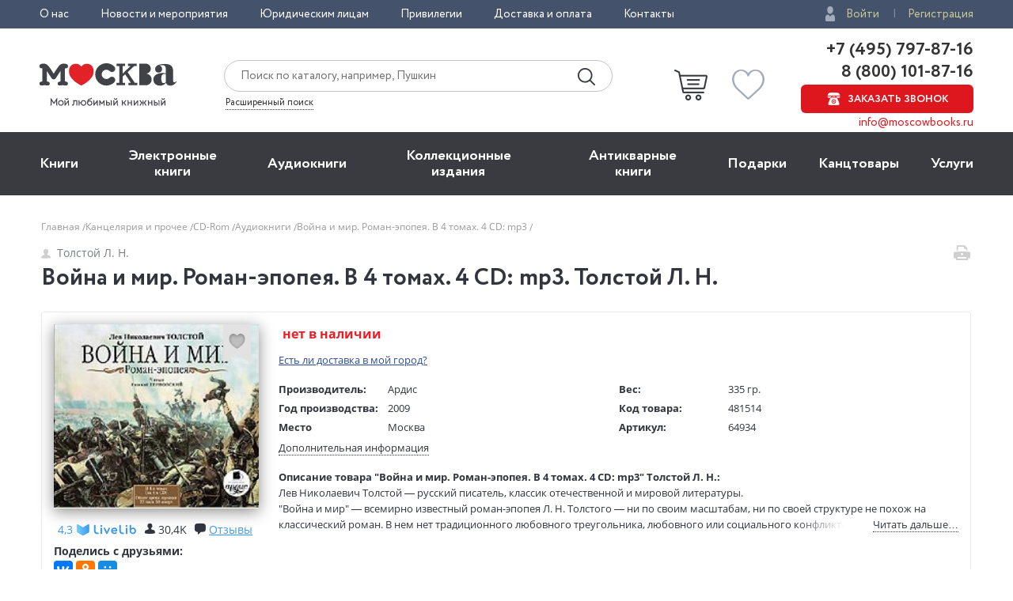

--- FILE ---
content_type: text/html; charset=utf-8
request_url: https://www.moscowbooks.ru/book/481514/
body_size: 19945
content:

<!DOCTYPE html>
<html lang="ru">
<head>
    <meta charset="utf-8">
    <meta http-equiv="X-UA-Compatible" content="IE=edge">
    <meta name="viewport" content="width=device-width, initial-scale=1">
    <!-- The above 3 meta tags *must* come first in the head; any other head content must come *after* these tags -->
    

    <!-- headmeta_hlp -->
<title>Аудиокниги: Война и мир. Роман-эпопея. В 4 томах. 4 CD: mp3 - купить в интернет-магазине «Москва» с доставкой - 481514</title>
<meta name="description" content="Закажите прямо сейчас Аудиокниги: Война и мир. Роман-эпопея. В 4 томах. 4 CD: mp3 в книжном интернет-магазине «Москва». Доставка по всей России! – 481514">
<link rel="canonical" href="https://www.moscowbooks.ru/book/481514/">
<meta property="og:image" content="https://www.moscowbooks.ru/i/main-cover.jpg">


    <meta property="fb:app_id" content="146360645439778" />
    <meta property="og:type" content="book" />
    <meta property="og:url" content="https://www.moscowbooks.ru/book/481514" />
    <meta property="og:title" content="Война и мир. Роман-эпопея. В 4 томах. 4 CD: mp3" />
    <meta property="og:image" content="/image/book/299/w259/i299113.jpg?cu=20180101000000" />
    <meta property="og:description" />
    <meta property="og:site_name" content="Книжный магазин «Москва»" />

        <link rel="stylesheet" href="/fonts/font-circe.css">
    <link href="/css/opensans.css" rel="stylesheet" />
    <!-- link href="https://fonts.googleapis.com/css?family=Open+Sans:400,400i,700,700i&subset=cyrillic" rel="stylesheet" -->
<link href="/Default/css2?v=njO2sIG982nSZmLVxIhoQA65e-PvyPvoV5AFsxPy70U1" rel="stylesheet">
    <link href="/default/css/book_cart?v=U33xnPqTxjXQ9LpqYyz4bj0or7OOJXBgy-wtINFIVpc1" rel="stylesheet">

    
    <link href="/css/magnific-popup.css" rel="stylesheet">
    <link href="/css/gallery.css" rel="stylesheet">
    <link href="/css/lili.css?v=17" rel="stylesheet">
    <link href="/css/shop_search/address_map.css?v=1" rel="stylesheet">
    <style>
        .rating-stars__star {
            cursor: pointer;
        }

        .sp-red {
            background-image: url("data:image/svg+xml,%3Csvg width='18' height='17' viewBox='0 0 18 17' xmlns='http://www.w3.org/2000/svg'%3E%3Cpath fill-rule='evenodd' d='M9 .004l2.7 5.706 6.3.786-4.63 4.313L14.562 17 9 13.96 3.438 17l1.194-6.19L0 6.495l6.3-.786' fill='%23D9141C'/%3E%3C/svg%3E");
        }

        #flip {
            margin: 0 auto;
        }

        #flip-this img {
        }

        #flip-this .back {
        }

        #back_img {
            display: none;
        }

        .gender-block {
            margin-top: 20px;
        }

        .chkdeliv {
            margin-bottom: 10px;
            display: block;
        }

            .chkdeliv a {
                color: #2e4b97;
                text-decoration: underline;
                cursor: pointer;
                font-size: 13px;
            }

        .underorder {
            background-color: #ed1c24;
            color: #ffffff;
            padding: 3px;
            font-weight: bold;
            text-align: center;
            vertical-align: middle;
            padding-left: 12px;
            padding-right: 12px;
            font-size: 12px;
            text-transform: uppercase;
            -webkit-border-radius: 50px;
            -moz-border-radius: 50px;
            border-radius: 50px;
            width: 140px;
        }
    </style>
        <link href="/css/tooltip-book.css" rel="stylesheet">
        <link href="/css/dialog.css" rel="stylesheet">
        <style>
            div.livelib_descr a {
                text-decoration: underline;
                color: blue;
            }
        </style>
    

    <!-- HTML5 shim and Respond.js for IE8 support of HTML5 elements and media queries -->
    <!-- WARNING: Respond.js doesn't work if you view the page via file:// -->
    <!--[if lt IE 9]>
      <script src="https://oss.maxcdn.com/html5shiv/3.7.3/html5shiv.min.js"></script>
      <script src="https://oss.maxcdn.com/respond/1.4.2/respond.min.js"></script>
    <![endif]-->
    <script src="https://ajax.googleapis.com/ajax/libs/jquery/2.2.4/jquery.min.js"></script>
    
        <script type="text/javascript">window.MbPageInfo = {"PageTypeStr":"Product","PageType":6,"Products":[{"Id":"481514","Name":"Война и мир. Роман-эпопея. В 4 томах. 4 CD: mp3","Currency":"RUB","UnitPrice":0.0,"CategoryId":"A-audiobooks","Url":"https://www.moscowbooks.ru/book/481514/","ImageUrl":"https://www.moscowbooks.ru/image/book/299/w600/i299113.jpg","ThumbnailUrl":"https://www.moscowbooks.ru/image/book/299/w154/i299113.jpg","Stock":0,"IsMultiPrice":false,"ProductType":0,"SeoId":"481514A","ProductSeoType":"A","SendVk":false,"R46ProdId":"A"}],"VkDinRetPriceId":"5178","CatalogType":0};</script>
    
    <script src="/js/fns-mb-send-events.min.js?v=20230724134422"></script>

<style>.rees46__adult_1{
    -webkit-filter: blur(7px);-moz-filter: blur(7px);-o-filter: blur(7px);
    -ms-filter: blur(7px);filter: blur(7px);}
</style>

    <!-- r46 -->
    <script>
(function(r){window.r46=window.r46||function(){(r46.q=r46.q||[]).push(arguments)};var s=document.getElementsByTagName(r)[0],rs=document.createElement(r);rs.async=1;rs.src='//cdn.rees46.ru/v3.js'; rs.onload=function(){window.SendPageEventsR46()};s.parentNode.insertBefore(rs,s);})('script'); r46('init', 'e33fc52bd51526cc6b0fe4e5e18401');
    </script>

<!-- Facebook Pixel Code -->
<!-- <script>
!function(f,b,e,v,n,t,s){if(f.fbq)return;n=f.fbq=function(){n.callMethod?n.callMethod.apply(n,arguments):n.queue.push(arguments)};
if(!f._fbq)f._fbq=n;n.push=n;n.loaded=!0;n.version='2.0';n.queue=[];t=b.createElement(e);t.async=!0;t.src=v;s=b.getElementsByTagName(e)[0];
s.parentNode.insertBefore(t,s)}(window,document,'script','https://connect.facebook.net/en_US/fbevents.js');
fbq('init', '250281975628711');fbq('track', 'PageView');</script> -->
<!--
<noscript><img height="1" width="1" src="https://www.facebook.com/tr?id=250281975628711&ev=PageView&noscript=1" /></noscript>
-->
<!-- End Facebook Pixel Code -->
<!-- VK Pixel Code-->
<script>!function(){var t=document.createElement("script");t.type="text/javascript",t.async=!0,t.src="https://vk.com/js/api/openapi.js?162",t.onload=function(){VK.Retargeting.Init("VK-RTRG-393667-8vb2X"),VK.Retargeting.Hit(),window.SendPageEventsVK()},document.head.appendChild(t)}();</script>
<!--
<noscript><img src="https://vk.com/rtrg?p=VK-RTRG-393667-8vb2X" style="position:fixed; left:-999px;" alt="" /></noscript>
-->
<!-- VK Pixel Code-->
    

</head>
<body id="top">
    <div id="readrate_js"></div>


<div class="header__top">
    <div class="wrapper">
        <div class="header__top-row">
            <ul class="header__top__menu">
                <li class="header__top__menu__item">
                    <a href="/about/default/" class="header__top__menu__item__link">О нас</a>
                </li>
                <li class="header__top__menu__item">
                    <a href="/news/" class="header__top__menu__item__link">Новости и мероприятия</a>
                </li>
                <li class="header__top__menu__item">
                    <a href="/services/yuridicheskim-licam/" class="header__top__menu__item__link">Юридическим лицам</a>
                </li>
                <li class="header__top__menu__item">
                    <a href="/discount/default/" class="header__top__menu__item__link">Привилегии</a>
                </li>
                <li class="header__top__menu__item">
                    <a href="/pages/shipping_and_payment/" class="header__top__menu__item__link">Доставка и оплата</a>
                </li>
                <li class="header__top__menu__item">
                    <a href="/about/contact/" class="header__top__menu__item__link">Контакты</a>
                </li>
            </ul> 
                <ul class="header__top__auth">
                    <li class="header__top__auth__item">
                        <a href="/user/login/" class="header__top__auth__item__link auth_link_login">Войти</a>
                    </li>
                    <li class="header__top__auth__item">
                        <a href="/user/register/" class="header__top__auth__item__link">Регистрация</a>
                    </li>
                </ul>        </div>
    </div>
</div>
<header id="mb_hdr">
    <div class="header">
        <div class="header__main">
            <div class="wrapper">
                <div class="header__main-row">
                        <a href="/"><span class="header__main__logo"></span></a>                    <div class="header__main__search">
                        <div class="header__main__search__form-wrap">
                            <form action="/search/" class="header__main__search__form"> <input name="text" type="text" class="rees46-instant-search header__main__search__form__text" placeholder="Поиск по каталогу, например, Пушкин"> <input type="submit" class="header__main__search__form__submit" value=""> </form>
                        </div>
                        <a href="/catalog/search_advanced/" class="header__main__search__link">Расширенный поиск</a>
                    </div>
                    <div class="header__main__basket">
                            <a href="/profile/basket/" class="header__main__basket__block">
                                <div id="basket_circle" class="header__main__basket__block__count" style="display:none;"></div>
                            </a>                                <a href="/profile/favourites/" class="header__main__favorites__block">
                                    <div id="wish_circle" class="header__main__favorites__block__count" style="display:none;"></div>
                                </a>
                        </div>

                            <div class="header__main__phones" style="line-height:1.1;">
                                <a href="tel:+7(495)797-87-16" class="header__main__phones__phone" style="font-size:22px;font-family:'Circe';line-height:1.1;">+7 (495) 797-87-16</a>
                                <a href="tel:+7(800)101-87-16" class="header__main__phones__phone" style="font-size:22px;font-family:'Circe';line-height:1.1;">&nbsp;8 (800) 101-87-16</a>
                                <a href="#" class="header__main__phones__button js-order-call"><span>Заказать звонок</span></a>
                                <a href="mailto:info@moscowbooks.ru" class="header__main__phones__mail">info@moscowbooks.ru</a>
                            </div>


                        <div class="header__main__gamburger"></div>
                    </div>
                </div>
            </div>
        </div>
    </header>

    <section class="mainMenu">
        <div class="wrapper mainMenu-wrapper">
            <ul class="mainMenu__list">
                <li class="mainMenu__list__item">
                    <div class="menuMob__menu__subMenu__linkBack">
                        « назад в
                        <span>Главное меню</span>
                    </div>
                    <a class="mainMenu__list__item__link" href="/books/">Книги</a>
                    <div class="menuMob__menu__list__item__subLink"></div>
                    <ul class="subMainMenu__list subMainMenu__list-left">
                        <li class="subMainMenu__list__item">
                            <a class="subMainMenu__list__item__link" href="/books/fiction/">Художественная литература</a>
                        </li>
                        <li class="subMainMenu__list__item">
                            <a class="subMainMenu__list__item__link" href="/books/exceptional/">Нехудожественная литература</a>
                        </li>
                        <li class="subMainMenu__list__item">
                            <a class="subMainMenu__list__item__link" href="/books/childrens-literature/">Детская литература</a>
                        </li>
                        <li class="subMainMenu__list__item">
                            <a class="subMainMenu__list__item__link" href="/books/literature-in-foreign-languages/">Литература на иностранных языках</a>
                        </li>
                        <li class="subMainMenu__list__item">
                            <a class="subMainMenu__list__item__link" href="/books/travels-hobby-leisure/">Путешествия. Хобби. Досуг</a>
                        </li>
                        <li class="subMainMenu__list__item">
                            <a class="subMainMenu__list__item__link" href="/books/books-on-art/">Книги по искусству</a>
                        </li>
                        <li class="subMainMenu__list__item">
                            <a class="subMainMenu__list__item__link" href="/books/biographies-memoirs-publicism/">Биографии. Мемуары. Публицистика</a>
                        </li>
                        <li class="subMainMenu__list__item">
                            <a class="subMainMenu__list__item__link" href="/books/comix/">Комиксы. Манга. Графические романы</a>
                        </li>
                        <li class="subMainMenu__list__item">
                            <a class="subMainMenu__list__item__link" href="/books/office-and-other/magazines-newspapers/">Журналы</a>
                        </li>
                        <li class="subMainMenu__list__item subMainMenu__list__item-line"></li>
                        <li class="subMainMenu__list__item">
                            <a class="subMainMenu__list__item__link" href="/pod/">Печать по требованию</a>
                        </li>
                        <li class="subMainMenu__list__item">
                            <a class="subMainMenu__list__item__link" href="/gift_book/category/originalnye-knigi/knigi-s-avtografom/">Книги с автографом</a>
                        </li>
                        <li class="subMainMenu__list__item">
                            <a class="subMainMenu__list__item__link" href="/gift_book/">Подарочные издания</a>
                        </li>
                        <li class="subMainMenu__list__item subMainMenu__list__item-line"></li>
                        <li class="subMainMenu__list__item">
                            <a class="subMainMenu__list__item__link" href="/articles/">"Москва" рекомендует</a>
                        </li>
                        <li class="subMainMenu__list__item subMainMenu__list__item-line"></li>
                        <li class="subMainMenu__list__item">
                            <div class="subMainMenu_part">
                                <a class="" href="/authors/">Авторы</a>
                                <span style="margin:0px 4px 0px 4px;">&bull;</span>
                                <a class="" href="/series/">Серии</a>
                                <span style="margin:0px 4px 0px 4px;">&bull;</span>
                                <a class="" href="/publishers/">Издательства</a>
                                <span style="margin:0px 4px 0px 4px;">&bull;</span>
                                <a class="" href="/genres/">Жанр</a>
                            </div>
                        </li>
                    </ul>
                </li>
                <li class="mainMenu__list__item">
                    <div class="menuMob__menu__subMenu__linkBack">
                        « назад в
                        <span>Главное меню</span>
                    </div>
                    <a class="mainMenu__list__item__link" href="/ebooks/">Электронные книги</a>
                    <div class="menuMob__menu__list__item__subLink"></div>
                    <ul class="subMainMenu__list subMainMenu__list-left">
                        <li class="subMainMenu__list__item">
                            <a class="subMainMenu__list__item__link" href="/ebooks/themes/proza/prose_rus_classic/">Русская классика</a>
                        </li>
                        <li class="subMainMenu__list__item">
                            <a class="subMainMenu__list__item__link" href="/ebooks/themes/detektivy_boeviki/detective/">Детективы</a>
                        </li>
                        <li class="subMainMenu__list__item">
                            <a class="subMainMenu__list__item__link" href="/ebooks/themes/delovaya_literatura/economics/">Экономика</a>
                        </li>
                        <li class="subMainMenu__list__item">
                            <a class="subMainMenu__list__item__link" href="/ebooks/themes/periodic/periodic/">Журналы</a>
                        </li>
                        <li class="subMainMenu__list__item">
                            <a class="subMainMenu__list__item__link" href="/ebooks/themes/school/posobiya/">Пособия</a>
                        </li>
                        <li class="subMainMenu__list__item">
                            <a class="subMainMenu__list__item__link" href="/ebooks/themes/science/sci_history/">История</a>
                        </li>
                        <li class="subMainMenu__list__item">
                            <a class="subMainMenu__list__item__link" href="/ebooks/themes/science/sci_politics/">Политика</a>
                        </li>
                        <li class="subMainMenu__list__item">
                            <a class="subMainMenu__list__item__link" href="/ebooks/themes/publ/nonf_biography/">Биографии и мемуары</a>
                        </li>
                        <li class="subMainMenu__list__item">
                            <a class="subMainMenu__list__item__link" href="/ebooks/themes/publ/nonf_publicism/">Публицистика</a>
                        </li>
                    </ul>
                </li>
                <li class="mainMenu__list__item">
                    <div class="menuMob__menu__subMenu__linkBack">
                        « назад в
                        <span>Главное меню</span>
                    </div>
                    <a class="mainMenu__list__item__link" href="/ebooks/audio/">Aудиокниги</a>
                    <div class="menuMob__menu__list__item__subLink"></div>
                    <ul class="subMainMenu__list subMainMenu__list-left">
                        <li class="subMainMenu__list__item">
                            <a class="subMainMenu__list__item__link" href="/ebooks/audio/">Электронные аудиокниги</a>
                        </li>
                        <li class="subMainMenu__list__item">
                            <a class="subMainMenu__list__item__link" href="/books/office-and-other/cd-rom/">CD – диски</a>
                        </li>
                    </ul>
                </li>
                <li class="mainMenu__list__item">
                    <div class="menuMob__menu__subMenu__linkBack">
                        « назад в
                        <span>Главное меню</span>
                    </div>
                    <a class="mainMenu__list__item__link" href="/books/exclusive-and-collective-editions/">Коллекционные издания</a>
                    <div class="menuMob__menu__list__item__subLink"></div>
                    <ul class="subMainMenu__list subMainMenu__list-left">
                        <li class="subMainMenu__list__item">
                            <a class="subMainMenu__list__item__link" href="/books/exclusive-and-collective-editions/collection-editions/collection-editions-foreign-prose-poetry/">Зарубежная проза и поэзия</a>
                        </li>
                        <li class="subMainMenu__list__item">
                            <a class="subMainMenu__list__item__link" href="/books/exclusive-and-collective-editions/collection-editions/collection-editions-russian-prose-poetry/">Русская проза и поэзия</a>
                        </li>
                        <li class="subMainMenu__list__item">
                            <a class="subMainMenu__list__item__link" href="/books/exclusive-and-collective-editions/collection-editions/collection-editions-children-s-literature/">Детская литература</a>
                        </li>
                        <li class="subMainMenu__list__item">
                            <a class="subMainMenu__list__item__link" href="/books/exclusive-and-collective-editions/collection-editions/collection-editions-history/">История</a>
                        </li>
                        <li class="subMainMenu__list__item">
                            <a class="subMainMenu__list__item__link" href="/books/exclusive-and-collective-editions/collection-editions/collection-editions-art/">Искусство</a>
                        </li>
                        <li class="subMainMenu__list__item">
                            <a class="subMainMenu__list__item__link" href="/books/exclusive-and-collective-editions/collection-editions/collection-editions-encyclopedias/">Энциклопедии</a>
                        </li>
                        <li class="subMainMenu__list__item">
                            <a class="subMainMenu__list__item__link" href="/books/exclusive-and-collective-editions/collection-editions/collection-editions-cooking-wine-making/">Кулинария. Виноделие</a>
                        </li>
                        <li class="subMainMenu__list__item">
                            <a class="subMainMenu__list__item__link" href="/books/exclusive-and-collective-editions/collection-editions/collection-editions-religion-theology/">Религия, теология </a>
                        </li>
                        <li class="subMainMenu__list__item">
                            <a class="subMainMenu__list__item__link subMainMenu__list__item__link-bold" href="/books/exclusive-and-collective-editions/"><b>Все тематики</b></a>
                        </li>
                    </ul>
                </li>
                <li class="mainMenu__list__item">
                    <div class="menuMob__menu__subMenu__linkBack">
                        « назад в
                        <span>Главное меню</span>
                    </div>
                    <a class="mainMenu__list__item__link" href="/bookinist/">Антикварные книги</a>
                    <div class="menuMob__menu__list__item__subLink"></div>
                    <ul class="subMainMenu__list subMainMenu__list-left">
                        <li class="subMainMenu__list__item">
                            <a class="subMainMenu__list__item__link" href="/bookinist/themes/childrens/">Детская литература</a>
                        </li>
                        <li class="subMainMenu__list__item">
                            <a class="subMainMenu__list__item__link" href="/bookinist/themes/collected-works/">Собрания сочинений</a>
                        </li>
                        <li class="subMainMenu__list__item">
                            <a class="subMainMenu__list__item__link" href="/bookinist/themes/art/">Искусство</a>
                        </li>
                        <li class="subMainMenu__list__item">
                            <a class="subMainMenu__list__item__link" href="/bookinist/themes/history-russia-before-1917/">История России до 1917 года</a>
                        </li>
                        <li class="subMainMenu__list__item">
                            <a class="subMainMenu__list__item__link" href="/bookinist/themes/fiction-foreign/">Художественная литература. Зарубежная</a>
                        </li>
                        <li class="subMainMenu__list__item">
                            <a class="subMainMenu__list__item__link" href="/bookinist/themes/fiction-russian/">Художественная литература. Русская</a>
                        </li>
                        <li class="subMainMenu__list__item">
                            <a class="subMainMenu__list__item__link subMainMenu__list__item__link-bold" href="/bookinist/themes/"><b>Все тематики</b></a>
                        </li>
                        <li class="subMainMenu__list__item subMainMenu__list__item-line"></li>
                        <li class="subMainMenu__list__item">
                            <a class="subMainMenu__list__item__link" href="/bookinist/preorder/">Предварительный заказ</a>
                        </li>
                        <li class="subMainMenu__list__item">
                            <a class="subMainMenu__list__item__link" href="/bookinist/comission/">Прием книг на комиссию</a>
                        </li>
                    </ul>
                </li>
                <li class="mainMenu__list__item">
                    <div class="menuMob__menu__subMenu__linkBack">
                        « назад в
                        <span>Главное меню</span>
                    </div>
                    <a class="mainMenu__list__item__link" href="/gifts/">Подарки</a>
                    <div class="menuMob__menu__list__item__subLink"></div>
                    <ul class="subMainMenu__list subMainMenu__list-left">
                        <li class="subMainMenu__list__item">
                            <a class="subMainMenu__list__item__link" href="/gift_book/">Подарочные издания</a>
                        </li>
                        <li class="subMainMenu__list__item">
                            <a class="subMainMenu__list__item__link" href="/gifts/gifts/work-of-authorship/">Авторские работы</a>
                        </li>
                        <li class="subMainMenu__list__item">
                            <a class="subMainMenu__list__item__link" href="/gifts/gifts/business-gifts/">Бизнес-подарки</a>
                        </li>
                        <li class="subMainMenu__list__item">
                            <a class="subMainMenu__list__item__link" href="/gifts/gifts/literary-gifts/">Литературные подарки</a>
                        </li>
                        <li class="subMainMenu__list__item">
                            <a class="subMainMenu__list__item__link" href="/gifts/gifts/miniature-editions/">Миниатюрные издания</a>
                        </li>
                        <li class="subMainMenu__list__item">
                            <a class="subMainMenu__list__item__link" href="/gifts/gifts/gifts-for-children/">Подарки детям</a>
                        </li>
                        <li class="subMainMenu__list__item">
                            <a class="subMainMenu__list__item__link" href="/gifts/gifts/gift-pens/">Подарочные ручки</a>
                        </li>
                        <li class="subMainMenu__list__item">
                            <a class="subMainMenu__list__item__link" href="/gifts/postcards-and-posters/">Открытки</a>
                        </li>
                        <li class="subMainMenu__list__item">
                            <a class="subMainMenu__list__item__link" href="/books/office-and-other/calendars/">Календари</a>
                        </li>
                        <li class="subMainMenu__list__item">
                            <a class="subMainMenu__list__item__link subMainMenu__list__item__link-bold" href="/gifts/"><b>Все тематики подарков</b></a>
                        </li>
                        <li class="subMainMenu__list__item subMainMenu__list__item-line"></li>
                        <li class="subMainMenu__list__item">
                            <a class="subMainMenu__list__item__link" href="/news/9874/">Подарочные сертификаты</a>
                        </li>
                        <li class="subMainMenu__list__item">
                            <a class="subMainMenu__list__item__link" href="/gifts/">Подарочные наборы</a>
                        </li>
						<!--
                        <li class="subMainMenu__list__item">
                            <a class="subMainMenu__list__item__link" href="/gifts/ideas/">Идеи подарков</a>
                        </li>
						-->
                    </ul>
                </li>
                <li class="mainMenu__list__item">
                    <div class="menuMob__menu__subMenu__linkBack">
                        « назад в
                        <span>Главное меню</span>
                    </div>
                    <a class="mainMenu__list__item__link" href="/books/office-and-other/stationery/">Канцтовары</a>
                    <div class="menuMob__menu__list__item__subLink"></div>
                    <ul class="subMainMenu__list subMainMenu__list-right">
                        <li class="subMainMenu__list__item">
                            <a class="subMainMenu__list__item__link" href="/books/office-and-other/stationery/business-man-s-accessories/">Аксессуары делового человека</a>
                        </li>
                        <li class="subMainMenu__list__item">
                            <a class="subMainMenu__list__item__link" href="/books/office-and-other/stationery/designer-accessories-and-unusual-office/">Необычная канцелярия</a>
                        </li>
                        <li class="subMainMenu__list__item">
                            <a class="subMainMenu__list__item__link" href="/books/office-and-other/stationery/paper-and-white-accessories/">Бумажно-беловые принадлежности</a>
                        </li>
                        <li class="subMainMenu__list__item">
                            <a class="subMainMenu__list__item__link" href="/books/office-and-other/stationery/school-written-supplies/">Письменные принадлежности</a>
                        </li>
                        <li class="subMainMenu__list__item">
                            <a class="subMainMenu__list__item__link" href="/books/office-and-other/stationery/fine-goods/">Мелкоофисный товар </a>
                        </li>
                        <li class="subMainMenu__list__item">
                            <a class="subMainMenu__list__item__link" href="/books/office-and-other/stationery/products-for-artists/">Для художников</a>
                        </li>
                    </ul>
                </li>
                <li class="mainMenu__list__item">
                    <div class="menuMob__menu__subMenu__linkBack">
                        « назад в
                        <span>Главное меню</span>
                    </div>
                    <a class="mainMenu__list__item__link" href="/services/">Услуги</a>
                    <div class="menuMob__menu__list__item__subLink"></div>
                    <ul class="subMainMenu__list subMainMenu__list-right">
                        <li class="subMainMenu__list__item">
                            <a class="subMainMenu__list__item__link" href="/discount/default/">Бонусная программа</a>
                        </li>
                        <li class="subMainMenu__list__item">
                            <a class="subMainMenu__list__item__link" href="/news/9874/">Подарочные сертификаты</a>
                        </li>
                        <li class="subMainMenu__list__item">
                            <a class="subMainMenu__list__item__link" href="/pages/shipping_and_payment/">Доставка по всему миру</a>
                        </li>
                        <li class="subMainMenu__list__item">
                            <a class="subMainMenu__list__item__link" href="/services/corporate-services/">Корпоративные подарки</a>
                        </li>
                        <li class="subMainMenu__list__item">
                            <a class="subMainMenu__list__item__link" href="/services/vip-service/">Vip-обслуживание</a>
                        </li>
                        <li class="subMainMenu__list__item">
                            <a class="subMainMenu__list__item__link" href="/services/services-bookinist/">Услуги антикварно-букинистического отдела</a>
                        </li>
                        <li class="subMainMenu__list__item">
                            <a class="subMainMenu__list__item__link" href="/services/gifts-services/">Подбор и оформление подарков</a>
                        </li>
                        <li class="subMainMenu__list__item">
                            <a class="subMainMenu__list__item__link" href="/services/exclusive-services/">Изготовление эксклюзивных изданий</a>
                        </li>
                        <li class="subMainMenu__list__item">
                            <a class="subMainMenu__list__item__link" href="/services/service-family-library/">Формирование семейной библиотеки</a>
                        </li>
                    </ul>
                </li>
            </ul>
            <ul class="menuMob__menu__list menuMob__menu__list-bottom">
                <li class="menuMob__menu__list__item">
                    <a href="/about/default/" class="menuMob__menu__list__item__link">О нас</a>
                </li>
                <li class="menuMob__menu__list__item">
                    <a href="/news/" class="menuMob__menu__list__item__link">Новости и мероприятия</a>
                </li>
                <li class="menuMob__menu__list__item">
                    <a href="/services/yuridicheskim-licam/" class="menuMob__menu__list__item__link">Юридическим лицам</a>
                </li>
                <li class="menuMob__menu__list__item">
                    <a href="/discount/default/" class="menuMob__menu__list__item__link">Привилегии</a>
                </li>
                <li class="menuMob__menu__list__item">
                    <a href="/pages/shipping_and_payment/" class="menuMob__menu__list__item__link">Доставка и оплата</a>
                </li>
                <li class="menuMob__menu__list__item">
                    <a href="/about/contact/" class="menuMob__menu__list__item__link">Контакты</a>
                </li>
            </ul>
        </div>
        <div class="header__main__phones-showMob">
            <div class="wrapper">
                <div class="header__main__phones">
                        <ul class="header__top__auth">
                            <li class="header__top__auth__item">
                                <a href="/user/login/" class="header__top__auth__item__link auth_link_login">Войти</a>
                            </li>
                            <li class="header__top__auth__item">
                                <a href="/user/register/" class="header__top__auth__item__link">Регистрация</a>
                            </li>
                        </ul>
                        <div style="display: flex;flex-flow: row wrap;justify-content: space-between;align-items: center;align-content: center;">
                            <div style="flex: 0 1 auto;">
                                <a href="tel:+7(495)797-87-16" class="header__main__phones__phone" style="display:inline; font-size:20px;">+7 (495) 797-87-16</a>
                            </div>
                            <div style="flex: 0 1 auto;">
                                <a href="tel:+7(800)101-87-16" class="header__main__phones__phone" style="display:inline; font-size:20px;">&nbsp;8 (800) 101-87-16</a>
                            </div>
                        </div>
                    <a class="header__main__phones__button js-order-call"><span>Заказать звонок</span></a>
                    <a href="mailto:info@moscowbooks.ru" class="header__main__phones__mail">info@moscowbooks.ru</a>
                </div>
            </div>
        </div>
        <div class="searchMob">
            <div class="wrapper">
                <form class="header__main__search__form"> <input type="text" class="header__main__search__form__text" placeholder="Поиск по каталогу, например, Пушкин"> <input type="submit" class="header__main__search__form__submit" value=""> </form>
                <a href="/catalog/search_advanced/" class="header__main__search__link">Расширенный поиск</a>
            </div>
        </div>
    </section>        <div class="page-wrap">
            






<div class="page grid-6">
    <div itemscope itemtype="http://schema.org/Product" style="display:none;">
        <div itemprop="name">Война и мир. Роман-эпопея. В 4 томах. 4 CD: mp3</div>
        <a itemprop="image" href="/image/book/299/w259/i299113.jpg?cu=20180101000000">
            <img src="/image/book/299/w259/i299113.jpg?cu=20180101000000" title="Война и мир. Роман-эпопея. В 4 томах. 4 CD: mp3">
        </a>
        <div itemprop="offers" itemscope itemtype="http://schema.org/Offer">
            <div></div>
            <meta itemprop="price" content="0">
            <meta itemprop="priceCurrency" content="RUB">
                <div>Нет на складе</div><link itemprop="availability" href="http://schema.org/OutOfStock">
        </div>
        <div itemprop="description">Лев Николаевич Толстой — русский писатель, классик отечественной и мировой литературы.
&quot;Война и мир&quot; — всемирно известный роман-эпопея Л. Н. Толстого — ни по своим масштабам, ни по своей структуре не похож на классический роман. В нем нет традиционного любовного треугольника, любовного или социального конфликта как основы сюжета. В романе уравнены в своем значении исторические сцены и сцены частной, семейной жизни.
Уже многие годы каждый из читателей находит в толще томов страницы, волнующие именно его сердце.
Без сокращений:
Том 1 — 16 часов 49 минут.
Том 2 — 19 часов 05 минут.
Том 3 — 20 часов 11 минут.
Том 4 — 17 часов 45 минут.
Читает: Терновский Е.
Время звучания: 73 часа 50 минут.</div>
    </div>
    <div class="container">
        <div class="breadcrumbs"><ul class="breadcrumbs__list"><li class="breadcrumbs__item"><a href="/" class="link-gray-light">Главная&nbsp;</a></li><li class="breadcrumbs__item"><a href="/books/office-and-other/" class="link-gray-light">Канцелярия и прочее&nbsp;</a></li><li class="breadcrumbs__item"><a href="/books/office-and-other/cd-rom/" class="link-gray-light">CD-Rom&nbsp;</a></li><li class="breadcrumbs__item"><a href="/books/office-and-other/cd-rom/audiobooks/" class="link-gray-light">Аудиокниги&nbsp;</a></li><li class="breadcrumbs__item"><span class="link-gray-light">Война и мир. Роман-эпопея. В 4 томах. 4 CD: mp3&nbsp;</span></li></ul></div>
        <div class="page-header">
            <div class="page-header__left">
                <div class="page-header__author">
                    <a href="/catalog/author/27237/" class="author-name"><span class="author-name__icon icon-person"></span>Толстой Л. Н.</a>
                </div>
                <h1 class="page-header__title">
                    Война и мир. Роман-эпопея. В 4 томах. 4 CD: mp3. Толстой Л. Н.
                </h1>
            </div>
            <div class="page-header__right">
                <div class="page-header__row">
                    <a href="#" class="page-header__print">
                        <span data-url="/book/print/481514" class="page-header__print-icon icon-print" title="Печать"></span>
                    </a>
                </div>
            </div>
        </div>
        <div class="book">
            <div class="book__body">
                <div class="book__intro">
                    <div class="book-intro__left">
                            <div class="book__cover">

            <a href="/image/book/299/orig/i299113.jpg?cu=20180101000000" class="link_gallery" data-group="img">
                <img src="/image/book/299/w259/i299113.jpg?cu=20180101000000" alt="Война и мир. Роман-эпопея. В 4 томах. 4 CD: mp3, Толстой Л. Н. обложка товара" class="book__img book__img_default gallery__img"
                     title="Война и мир. Роман-эпопея. В 4 томах. 4 CD: mp3, Толстой Л. Н. обложка товара"  onerror="this.onerror=null;this.src='/i/default-book-cd.jpg';" >
            </a>

            <div data-producttype="0" data-productid="481514" class="book__fav fav fav_lg js-fav">
                <span class="fav__icon icon-fav" title="В избранное"></span>
            </div>
    </div>




                        

    <div class="book__social">
            <div id="liliContainer"></div>
                    <div class="book__rating">
                <div id="book___rating-stars_w" class="book___rating-stars rating-stars rating-stars_lg" data-rate="0" title="">
                    <i class="rating-stars__star" data-vs="1" title="оценить на 1"></i>
                    <i class="rating-stars__star" data-vs="2" title="оценить на 2"></i>
                    <i class="rating-stars__star" data-vs="3" title="оценить на 3"></i>
                    <i class="rating-stars__star" data-vs="4" title="оценить на 4"></i>
                    <i class="rating-stars__star" data-vs="5" title="оценить на 5"></i>
                </div>

                <div id="totalRatesCount" class="book___rating-stars-count rating-stars__count">
                    <a id="rate_this" style="color:red; border-bottom: 1px dotted red;">Оценить</a>
                </div>
            </div>
            <div id="setrating2" class="popup-cart js-popup-with-overlay" style="display:none;">
                <a href="#" class="popup-cart__close icon-close js-popup-cart-close"></a>
                <div class="popup-cart__text h4">
                    <form id="user_rate_form">
                        <input type="hidden" id="productType" name="productType" value="0" />
                        <input type="hidden" id="product" name="productId" value="481514" />
                        <input type="hidden" id="user_rate" name="user_rate" value="5" />
                        <input type="hidden" id="vaf" name="vaf" value="FACCC3E0552520B054D0B0AE185105F2" />
                        <p>Оцените данный товар</p>
                        <div class="book__rating">
                            <div id="book___rating-stars_w" class="book___rating-stars rating-stars rating-stars_lg" data-rate="0" title="">
                                <i class="rating-stars__star" data-vs="1" title="оценить на 1"></i>
                                <i class="rating-stars__star" data-vs="2" title="оценить на 2"></i>
                                <i class="rating-stars__star" data-vs="3" title="оценить на 3"></i>
                                <i class="rating-stars__star" data-vs="4" title="оценить на 4"></i>
                                <i class="rating-stars__star" data-vs="5" title="оценить на 5"></i>
                            </div>
                        </div>
                        <div id="rate_this_post" style="display:none;">
                            <p><span id="rate_this_text"></span></p>
                            <button data-ajaxurl="/productrateajax/setrate/" id="user_rate_set_rate" type="button"
                                    class="button button_primary button_lg popup-cart-add-button js-progress">
                                ОК
                            </button>
                        </div>
                    </form>
                </div>
            </div>
        <div class="book__share">
            <b>Поделись с друзьями:</b><br>
            <!-- helper --><div  class="ya-share2" data-services="vkontakte,odnoklassniki,moimir" data-size="m"></div>
            

        </div>
    </div>


                    </div>
                    <div class="book__header">
                        <div class="book__header-left">
                            

                            


            <div class="book__shop">
                <div class="book__shop-name">
                    <span class="book__shop-instock">нет в наличии</span>
                </div>
                <div class="book__shop-details"></div>
            </div>


                                <div class="chkdeliv">
                                    <a href="/about/check_delivery/"
                                       target="_blank">Есть ли доставка в мой город?</a>
                                </div>
                        </div>
                    </div>
                </div>
                <div class="book__info">
                    <div class="book__details collapsed js-book-details" data-view="3">
                        <div class="book__details-list js-book-details-list">
                            <div class="book__details-left">
                                    <dl class="book__details-item">
                                        <dt class="book__details-name">
                                            Производитель:
                                        </dt>
                                        <dt class="book__details-value">
                                            <a href="/publishers/2505/" target="blank">Ардис</a>
                                        </dt>
                                    </dl>
                                    <dl class="book__details-item">
                                        <dt class="book__details-name">
                                            Год производства:
                                        </dt>
                                        <dt class="book__details-value">
                                            2009
                                        </dt>
                                    </dl>
                                    <dl class="book__details-item">
                                        <dt class="book__details-name">
                                            Место производства:
                                        </dt>
                                        <dt class="book__details-value">
                                            Москва
                                        </dt>
                                    </dl>
                                    <dl class="book__details-item">
                                        <dt class="book__details-name">
                                            Язык текста:
                                        </dt>
                                        <dt class="book__details-value">
                                            русский
                                        </dt>
                                    </dl>
                                    <dl class="book__details-item">
                                        <dt class="book__details-name">
                                            Формат:
                                        </dt>
                                        <dt class="book__details-value">
                                            127x143x42 мм
                                        </dt>
                                    </dl>
                                    <dl class="book__details-item">
                                        <dt class="book__details-name">
                                            Размеры в мм (ДхШхВ):
                                        </dt>
                                        <dt class="book__details-value">
                                            143x127x42
                                        </dt>
                                    </dl>

                            </div>
                            <div class="book__details-right">
                                    <dl class="book__details-item">
                                        <dt class="book__details-name">
                                            Вес:
                                        </dt>
                                        <dt class="book__details-value">
                                            335 гр.
                                        </dt>
                                    </dl>
                                    <dl class="book__details-item">
                                        <dt class="book__details-name">
                                            Код товара:
                                        </dt>
                                        <dt class="book__details-value">
                                            481514
                                        </dt>
                                    </dl>
                                    <dl class="book__details-item">
                                        <dt class="book__details-name">
                                            Артикул:
                                        </dt>
                                        <dt class="book__details-value">
                                            64934
                                        </dt>
                                    </dl>
                                    <dl class="book__details-item">
                                        <dt class="book__details-name">
                                            ISBN:
                                        </dt>
                                        <dt class="book__details-value">
                                            4607031760130
                                        </dt>
                                    </dl>
                                    <dl class="book__details-item">
                                        <dt class="book__details-name">
                                            В продаже с:
                                        </dt>
                                        <dt class="book__details-value">
                                            29.10.2009
                                        </dt>
                                    </dl>

                            </div>
                        </div>
                        <div class="book__details-more">
                            <a href="#" class="link-pseudo js-book-details-more">
                                <span class="link-pseudo__text">
                                    Дополнительная информация
                                </span>
                            </a>
                        </div>
                    </div>
                    <div class="book__description collapsed js-book-description">
<b>Описание товара "Война и мир. Роман-эпопея. В 4 томах. 4 CD: mp3" Толстой Л. Н.:</b><br>Лев Николаевич Толстой — русский писатель, классик отечественной и мировой литературы.<br>"Война и мир" — всемирно известный роман-эпопея Л. Н. Толстого — ни по своим масштабам, ни по своей структуре не похож на классический роман. В нем нет традиционного любовного треугольника, любовного или социального конфликта как основы сюжета. В романе уравнены в своем значении исторические сцены и сцены частной, семейной жизни.<br>Уже многие годы каждый из читателей находит в толще томов страницы, волнующие именно его сердце.<br>Без сокращений:<br>Том 1 — 16 часов 49 минут.<br>Том 2 — 19 часов 05 минут.<br>Том 3 — 20 часов 11 минут.<br>Том 4 — 17 часов 45 минут.<br>Читает: Терновский Е.<br>Время звучания: 73 часа 50 минут.                            <a href="#" class="book__description-link link-pseudo js-book-description-more">
                                <span class="link-pseudo__text">
                                    Читать дальше&hellip;
                                </span>
                            </a>
                    </div>


                </div>

            </div>

            





            <div class="book__footer bg-gray">
                <div class="book__linked">
                    <h2 class="book__linked-title">Смотрите также</h2>
                    <ul class="book__linked-list">
                            <li class="book__linked-item">
                                <a href="/catalog/author/27237/" class="book__linked-link">
                                    Толстой Л. Н. —

                                        <span>весь ассортимент автора</span>
                                </a>
                            </li>
                                                

                            <li class="book__linked-item">
                                <a href="/series/6128/" class="book__linked-link">
                                        <span>весь ассортимент этой серии</span>
                                    «XIX век. Русская проза»
                                </a>
                            </li>

                            <li class="book__linked-item">
                                <a href="/publishers/2505/" class="book__linked-link">
                                        <span>весь ассортимент</span>
                                    «Ардис»
                                </a>
                            </li>
                                                                                                    <li class="book__linked-item">
                                <a href="/books/office-and-other/cd-rom/audiobooks/" class="book__linked-link">
                                        <span>весь ассортимент раздела</span>
                                    «Аудиокниги»
                                </a>
                            </li>
                        
                    </ul>
                </div>
            </div>
        </div>
    </div>






    <div id="liliList" style="padding:15px;"></div>


</div>

<input type="hidden" id="liliratinglink" value="/lili/renderedrating/?pid=481514A&amp;isbn=4607031760130&amp;key=536226165c3a19fdf23e6ffe21f775f1622dd6f27b781a931a634ba5381ef475" />
<input type="hidden" id="lilireviewslink" value="/lili/renderedreviews/?pid=481514A&amp;isbn=4607031760130&amp;key=536226165c3a19fdf23e6ffe21f775f1622dd6f27b781a931a634ba5381ef475" />

    <div id="liliModal" class="v_modal" data-ajaxloaded="0">
        <div class="v_modal_content">
            <div class="v_close">&times;</div>
            <div class="v_container" id="liliModalContainer">
                <img style="height:18px;" src="/i/ajax-loader-transparent.gif" />&nbsp;Пожалуйста, подождите...
            </div>
        </div>
    </div>
    <input type="hidden" id="ll2" value="1" />

<div id='readrate_comments' style="display:none;"></div>

<div class="outer_addr" style="display:none;">
    <div class="controls_addr">
        <div class="close_addr">
            <div><span class="btn-text-addr js-close-addr">&times;</span></div>
        </div>
        <div class="buttons_addr">
            <div><span class="btn-text-addr js-plus-addr">&plus;</span></div>
            <div><span class="btn-text-addr js-minus-addr">&minus;</span></div>
        </div>
    </div>
    <div class="zoom_addr">
        <canvas style="" id="canvas_addr"></canvas>
    </div>
</div>



        </div>

    <!-- begin cache --><footer class="footer bg-dark grid-12">
    <div class="container">
        <noindex>
            <nav class="footer__nav nav-footer">
                <div class="nav-footer__list">
                    <div class="nav-footer__item">
                        <a href="/books/" class="nav-footer__link link-white">Книги</a>
                    </div>
                    <div class="nav-footer__item">
                        <a href="/bookinist/" class="nav-footer__link link-white">Антикварные книги</a>
                    </div>
                    <div class="nav-footer__item">
                        <a href="/gifts/" class="nav-footer__link link-white">Подарки</a>
                    </div>
                </div>
            </nav>
        </noindex>
        <div class="footer__content">
            <div class="row">
                <div class="col-xs-12 col-sm-6 col-md-4 col-lg-4">
                    <div class="footer__subnav subnav-footer">
                        <div class="row">
                            <div class="col-xs-12 col-sm-7 col-md-7 col-lg-7">
                                <ul class="subnav-footer__list">
                                    <li class="subnav-footer__item">
                                        <a href="/about/history/" class="subnav-footer__link link-white link-underlined">О нас</a>
                                    </li>
                                    <li class="subnav-footer__item">
                                        <a href="/news/" class="subnav-footer__link link-white link-underlined">Новости и мероприятия</a>
                                    </li>
                                    <li class="subnav-footer__item">
                                        <a href="/pages/shipping_and_payment/" class="subnav-footer__link link-white link-underlined">Доставка и оплата</a>
                                    </li>
                                    
									<li class="subnav-footer__item">
                                        <a href="/reviews/" class="subnav-footer__link link-white link-underlined">Отзывы</a>
                                    </li>
									
                                </ul>
                            </div>
                            <div class="col-xs-12 col-sm-5 col-md-5 col-lg-5">
                                <ul class="subnav-footer__list">
                                    <li class="subnav-footer__item">
                                        <a href="/projects/" class="subnav-footer__link link-white link-underlined">Наши проекты</a>
                                    </li>
                                    <li class="subnav-footer__item">
                                        <a href="/discount/default/" class="subnav-footer__link link-white link-underlined">Привилегии</a>
                                    </li>
                                    <li class="subnav-footer__item">
                                        <a href="/about/contact/" class="subnav-footer__link link-white link-underlined">Контакты</a>
                                    </li>
<li class="subnav-footer__item">
                                        <a href="/about/personal-data-policy/" class="subnav-footer__link link-white link-underlined" style="line-height: 1.1; margin-top: 3px;" >Политика обработки<br>   персональных данных</a>
                                    </li>
                                </ul>
                            </div>
                        </div>
                    </div>
                </div>
                <div class="col-xs-12 col-sm-6 col-md-4 col-lg-4">
                    <div class="footer__contacts">
                        <div class="footer__contacts-text">
                            <span style="color:white;">
                                 Наш интернет-магазин 
                                 <br />Тел.: <a href="tel:+74957978716" class="link-white tel_js">+ 7 (495) 797-87-16</a>, <a href="tel:88001018716" class="link-white tel_js">8 (800) 101-87-16</a>    
                                 <br />WhatsApp: <a href="https://wa.me/79857301215" target="_blank"><span style="color:white;">+7 (985) 730-12-15</span></a>     
                            </span>
                                  <br />Книжный магазин «Москва»
                                  <br />125375, г. Москва, ул. Тверская, д. 8, к. 1
                                  <br>Тел.: <a href="tel:+74957978717" class="link-white tel_js">+7 (495) 797-87-17</a> 
                        </div>
                        <div class="footer__contacts-text">
                        <span style="color:white;">Ежедневно с 10:00 до 22:00</span> 
 <br />info@moscowbooks.ru
                        </div>
                    </div>
                </div>
                <div class="col-xs-12 col-sm-12 col-md-4 col-lg-4">
                    <div class="row">
                        <div class="col-xs-12 col-sm-6 col-md-12 col-lg-12">
                            <div class="footer__social social">
                                <!-- a href="https://www.facebook.com/moscowbooks.ru/" class="social__item" rel="nofollow" target="_blank" title="Facebook">
                                    <span class="social__item-icon icon-fb"></span>
                                </a -->
                                <a href="https://vk.com/moscowbooks_ru" class="social__item" rel="nofollow" target="_blank" title="Вконтакте">
                                    <span class="social__item-icon icon-vk"></span>
                                </a>

                                <!-- a href="https://www.youtube.com/@moscowbooks/streams" class="social__item" rel="nofollow" target="_blank" title="YouTube">
                                    <span class="social__item-icon icon-youtube"></span>
                                </a -->

 <a href="https://rutube.ru/channel/43560786/" class="social__item" rel="nofollow" target="_blank" title="RuTube">
                                    <span class="social__item-icon icon-rutube"></span>
                                </a>

                                <!-- a href="https://www.instagram.com/moscowbooks/" class="social__item" rel="nofollow" target="_blank" title="Instagram">
                                    <span class="social__item-icon icon-instagram"></span>
                                </a -->
                                <a href="https://t.me/moscowbooks_ru" class="social__item" rel="nofollow"  target="_blank"  title="Telegram">
                                    <span class="social__item-icon icon-telegram"></span>
                                </a>
                                <a href="https://ok.ru/moscowbooks" class="social__item" rel="nofollow" target="_blank" title="Одноклассники">
                                    <span class="social__item-icon icon-odnoklassniki"></span>
                                </a>
 <a href="https://zen.yandex.ru/moscowbooks" class="social__item" rel="nofollow" target="_blank" title="Яндекс дзен">
                                    <span class="social__item-icon icon-zen"></span>
                                </a>
                                <!--  a href="https://ok.ru/moscowbooks" class="social__item" rel="nofollow" target="_blank" title="Мой мир">
                                        <span class="social__item-icon icon-moimir"></span>
                                </a -->
                            </div>
                        </div>
                        <div class="pay-cards">
                            <p class="text">Принимаем к оплате:</p>
                        </div>
                        <div class="pay-cards">
                            <div class="pay-cards__card pay-cards__card_visa"></div>
                            <div class="pay-cards__card pay-cards__card_mc"></div>
                            <div class="pay-cards__card pay-cards__card_ma"></div>
                            <div class="pay-cards__card pay-cards__card_mir"></div>
                        </div>
                    </div>
                </div>
            </div>
        </div>
    </div>
    <div class="footer__copy">
        <div class="container">
            <div class="row">
                <div class="col-xs-12 col-sm-8 col-md-9 col-lg-10">
                    <div class="footer__copy-item">
                        &copy; 2002–2026 &laquo;Торговый Дом Книги &laquo;МОСКВА&raquo;<br>
                        <a class="email_js" href="mailto:info@moscowbooks.ru">info@moscowbooks.ru</a>
                    </div>
                </div>
                <div class="col-xs-12 col-sm-4 col-md-3 col-lg-2">
                    <div class="footer__copy-item"></div>
                </div>
            </div>
        </div>
    </div>
</footer><!-- end cache -->
    <div class="backdrop js-backdrop"></div>
    <!-- button scroll to top -->
    <a href="#top" class="button button_top js-button-top"><i class="button__icon icon-caret-up absolute-centered"></i></a>
    <!-- end button scroll to top -->
    <div id="popup-cart-auth" class="popup-cart js-popup-with-overlay" style="display:none;">
    <a href="#" class="popup-cart__close icon-close js-popup-cart-close"></a>
    <div class="popup-cart__text h4">Авторизация</div>
<form action="/User/Login?ReturnUrl=%2Fbook%2F481514%2F" method="post">        <div id="Msg_auth" style="color:red;"></div>
<input name="__RequestVerificationToken" type="hidden" value="FTiyprWwlz1mStVxFw-C06twoc_WWuvDqu_7L0XdgUVobvoPwkooG2YroeQ8sWBnMpPrkv88cQYoKJ-O6AVXw65E395gor1MIakJm3Bzhb01" />        <span>Email: </span><input id="Email_auth" class="form__control" name="Email" type="text" placeholder="Email" />
        <span>Пароль: </span><input id="Password" class="form__control" name="Password" type="password" placeholder="Пароль" />
        <input class="js-subscribe-check" id="RememberMe" name="RememberMe" type="checkbox" value="true" />
        <input name="RememberMe" type="hidden" value="false" /><label for="RememberMe"> запомнить меня</label>
        <div class="text-center">
            <button type="submit" class="button button_primary button_lg popup-cart-add-button js-progress" style="width:90px;">Войти</button>
            <input class="button button_primary button_lg popup-cart-close-button" type="button" value="Отмена">
        </div>
        <span><br><a href="/user/forgotpassword">Забыли пароль?</a></span>
</form></div>
<div class="dark-overlay"></div>

    
<div id="callback_div" class="popup-cart js-popup-with-overlay-call">
    <a href="#" class="popup-cart__close icon-close js-popup-cart-close"></a>
    <div class="popup-cart__text h4">Заказать обратный звонок</div>
<form action="/about/callback" class="callback_form" method="post"><input name="__RequestVerificationToken" type="hidden" value="HFP1U8Q2sQnVVncnMVzjgfIisztqtBkyErZ22nAF8IOLerWkl3tM13gi6qSb4BOem4Nswx2VAYA9gYkmwrwJ-SMM_6qTT8c3cN-VGa8Q8V41" />        <label class="label_req">Ваше имя</label>
        <input data-val="true" data-val-required="Укажите имя" type="text" name="Fio" id="Fio" class="form__control" placeholder="Имя" maxlength="20" />
        <label class="label_req">Номер телефона</label>
        <input data-val="true" data-val-required="Укажите номер телефона" type="tel" name="CallbackPhone" id="CallbackPhone" class="form__control" placeholder="Номер телефона" maxlength="20" style="margin-bottom:10px;" />
        <label class="label_req">Проверочный код</label>
<input type="hidden" name="captcha-guid" id="captcha-guid-a5e81669081f4163aec1364325aa9606" value="a5e81669081f4163aec1364325aa9606">
<img class="captcha_image_call_order" id="captcha-image-a5e81669081f4163aec1364325aa9606" src="/captcha_call_order/captcha.png/?guid=a5e81669081f4163aec1364325aa9606&o=start" alt="CAPTCHA - код для проверки" width="200" height="50"><br /><a class="form__label captcha_image_js_call_order">обновить картинку</a>        <input name="captcha_image_call_order" id="captcha_image_call_order" type="text" class="form__control" placeholder="Код с картинки" maxlength="10"
               style="margin-bottom:10px;">
        <div class="text-center">
            <button data-url="/about/callback/" id="js_order_call_btn" class="button button_primary button_lg popup-cart-add-button" style="width:150px;">
                Заказать
            </button>
        </div>
</form></div>


    <script src="/js/jquery-ui-1.12.1.custom/jquery-ui.min.js"></script>
    <script src="/js/jquery.magnific-popup.min.js"></script>
    <script src="/js/slick.min.js"></script>
    <script src="/js/chosen.min.js"></script>
    <script src="/js/icheck.min.js"></script>
    <script src="/bundles/js/default?v=VUKhzlaGgnyhisP2Od4aCLd7dlSSPyxk4q0cfWARStg1"></script>

    <script src="https://yastatic.net/share2/share.js"></script>
    
    <script src="/bundles/jqueryval?v=hEGG8cMxk9p0ncdRUOJ-CnKN7NezhnPnWIvn6REucZo1"></script>




    <script>
            $(document).ready(function () {
                $('#illustrations_link').click(function () {
                    $('#images_div').toggle();
                });
            });
    </script>
    <script>
            $(function(){
                $('.dot__item_more').click(function(){
                    $('.breadcrumbs__item').css('display','inline-block');
                    $(this).hide();
                });
            })
    </script>


    <script src="/js/starsrating.min.js"></script>

        <script src="/js/tooltip-book.js"></script>
            <script>
                $(function(){
                    $(document).on('click','.js-review-description-more',
                        function(e){
                            e.preventDefault();
                            var $this = $(this);
                            if ($this.parent().hasClass('collapsed')) {
                                $this.parent().removeClass('collapsed');
                                $this.children().text('Закрыть...');
                            } else {
                                $this.parent().addClass('collapsed');
                                $this.children().text('Читать дальше...');
                            }
                        });

                    $('.v_close').click(function () {
                        $('#liliModal').hide();
                    });

                    $(document).on('click','#show_lili_reviews', function(){
                        var variant1 = ($('#ll2').val() == '');

                        if(variant1){
                            $('#liliModal').show();
                        }

                        if($('#liliModal').data('ajaxloaded')==1) {
                            if(!variant1){
                                $('html, body').animate({
                                    scrollTop: $("#liliList").offset().top -
                                        $('.mobile-header__table, .mobile-header__search, .header__bottombar').outerHeight(true)
                                        - $('.mobile-header__search').outerHeight(true) - $('.header__bottombar').outerHeight(true)
                                }, 500);
                            }
                            return;
                        }
                        var fromUrl = $('#lilireviewslink').val();
                        $.ajax({
                            type: 'POST', url: fromUrl, data:{}
                        , beforeSend: function () {
                            //var 2
                            if(!variant1){
                                $('html, body').animate({
                                    scrollTop: $("#liliList").offset().top -
                                        $('.mobile-header__table, .mobile-header__search, .header__bottombar').outerHeight(true)
                                        - $('.mobile-header__search').outerHeight(true) - $('.header__bottombar').outerHeight(true)
                                }, 500);

                                $('#liliList').html('<img style="height:18px;" src="/i/ajax-loader-transparent.gif" />&nbsp;Пожалуйста, подождите...');
                            }

                        }
                        , success: function (answ) {
                            if(variant1){
                                $('#liliModalContainer').html(answ);
                            }
                            else{
                                $('#liliList').html(answ);
                            }
                            // //var1

                            $('#liliModal').data('ajaxloaded','1')
                        }
                        , error: function (request, status, error) { }
                        });
                    });

                    var fromUrl = $('#liliratinglink').val();
                    $.ajax({
                        type: 'POST', url: fromUrl, data:{}
                    , beforeSend: function () { }
                    , success: function (answ) {
                        $('#liliContainer').replaceWith(answ);
                        if(answ.lastIndexOf('<!-- error', 0) != 0){
                            $('.book__rating').hide();
                            $(function(){$('.jtooltip').newToolTip();});
                        }
                    }
                    , error: function (request, status, error) { }
                    });

                });
            </script>



    <!-- map tools -->
    <script src="/js/addr/points.js?v=1"></script>
    <script src="/js/addr/map.js?v=1"></script>
    <script>
            $(document).on('click', '.book-preview__title-address', function (e) {

                e.preventDefault();
                try {

                    CreateMapAddress();

                    var addrs = ($(this).data('addrs') || "").toString();
                    var points = [];
                    var pointerImg = '', mapSrc = '';

                    var orient = (document.documentElement.clientWidth
                            / document.documentElement.clientHeight >= 1) ?
                        "_horiz" : "_vert";

                    var isBuk = (addrs.indexOf('BUK') >= 0);
                    if (isBuk) addrs = parseInt(addrs).toString();

                    if (addrs) {
                        var zal = isBuk ? '0' : ( (addrs)[0] + '');

                        var code = 'zal' + zal + 'Addr' + orient;
                        var zalinfo = window[code];

                        if (zalinfo) {
                            mapSrc = zalinfo.Image;
                            if (zalinfo.Points[addrs]) {
                                var p = zalinfo.Points[addrs];
                                pointerImg = '/image/addr/' +
                                    zalinfo.Labels['p' + p.P];
                                points.push({ x: p.X, y: p.Y, ind: 1 })
                            }
                        }
                    }
                    $('.outer_addr').show();

                    document.querySelector('.outer_addr').style.display = 'block';
                    window.MbAddressMap.run([mapSrc, pointerImg], points);

                }
                catch (err) { }
            });
    </script>
    <!-- end map tools -->


    <!-- Yandex.Metrika counter -->
<script>
(function(w, c) { (w[c] = w[c] || []).push(function(){ try { w.yaCounter36120 = new Ya.Metrika({id:36120, enableAll: true, trackHash:true, webvisor:true});} catch(e) { }});})(window, "yandex_metrika_callbacks");
</script>
<script src="//mc.yandex.ru/metrika/watch.js" defer="defer"></script>
<noscript><div><img src="//mc.yandex.ru/watch/36120" style="position:absolute; left:-9999px;" alt=""></div></noscript>
<!-- /Yandex.Metrika counter -->
<!--Li-->
<script>
document.write('<img style="display:none;"  border="0" width="0" height="0" alt="" align="middle" src="//counter.yadro.ru/hit?r'
+ escape(document.referrer) + ((typeof(screen)=='undefined')?'':';s'+screen.width+'*'+screen.height+'*'+(screen.colorDepth?screen.colorDepth:screen.pixelDepth))
+ ';u' + escape(document.URL) +';i' + escape('Жж'+document.title.substring(0,80)) + ';' + Math.random() + '" width="0" height="0" alt="" />')</script>
<noscript><img src="http://counter.yadro.ru/logo?38.15" width="0" height="0" alt=""></noscript>
<!--/Li-->
<script async src="https://www.googletagmanager.com/gtag/js?id=UA-108375154-1"></script>
<script>window.dataLayer = window.dataLayer || [];function gtag(){dataLayer.push(arguments);} gtag('js', new Date()); gtag('config', 'UA-108375154-1');</script>

<!-- Digital Data Manager snippet -->
<!-- //Digital Data Manager snippet -->


</body>
</html>

--- FILE ---
content_type: text/css; charset=utf-8
request_url: https://www.moscowbooks.ru/Default/css2?v=njO2sIG982nSZmLVxIhoQA65e-PvyPvoV5AFsxPy70U1
body_size: 26666
content:
html{font-family:sans-serif;-ms-text-size-adjust:100%;-webkit-text-size-adjust:100%}body{margin:0}article,aside,details,figcaption,figure,footer,header,hgroup,main,menu,nav,section,summary{display:block}audio,canvas,progress,video{display:inline-block;vertical-align:baseline}audio:not([controls]){display:none;height:0}[hidden],template{display:none}a{background-color:transparent}a:active,a:hover{outline:0}abbr[title]{border-bottom:1px dotted}b,strong{font-weight:bold}dfn{font-style:italic}h1{font-size:2em;margin:.67em 0}mark{background:#ff0;color:#000}small{font-size:80%}sub,sup{font-size:75%;line-height:0;position:relative;vertical-align:baseline}sup{top:-.5em}sub{bottom:-.25em}img{border:0}svg:not(:root){overflow:hidden}figure{margin:1em 40px}hr{-webkit-box-sizing:content-box;-moz-box-sizing:content-box;box-sizing:content-box;height:0}pre{overflow:auto}code,kbd,pre,samp{font-family:monospace,monospace;font-size:1em}button,input,optgroup,select,textarea{color:inherit;font:inherit;margin:0}button{overflow:visible}button,select{text-transform:none}button,html input[type="button"],input[type="reset"],input[type="submit"]{-webkit-appearance:button;cursor:pointer}button[disabled],html input[disabled]{cursor:default}button::-moz-focus-inner,input::-moz-focus-inner{border:0;padding:0}input{line-height:normal}input[type="checkbox"],input[type="radio"]{-webkit-box-sizing:border-box;-moz-box-sizing:border-box;box-sizing:border-box;padding:0}input[type="number"]::-webkit-inner-spin-button,input[type="number"]::-webkit-outer-spin-button{height:auto}input[type="search"]{-webkit-appearance:textfield;-webkit-box-sizing:content-box;-moz-box-sizing:content-box;box-sizing:content-box}input[type="search"]::-webkit-search-cancel-button,input[type="search"]::-webkit-search-decoration{-webkit-appearance:none}fieldset{border:1px solid silver;margin:0 2px;padding:.35em .625em .75em}legend{border:0;padding:0}textarea{overflow:auto}optgroup{font-weight:bold}table{border-collapse:collapse;border-spacing:0}td,th{padding:0}.grid-12 .row{margin-left:-15px;margin-right:-15px}@media(min-width:620px){.grid-12 .row{margin-left:-10px;margin-right:-10px}}@media(min-width:1220px){.grid-12 .row{margin-left:-12px;margin-right:-13px}}.grid-12 .col-xs-1,.grid-12 .col-sm-1,.grid-12 .col-md-1,.grid-12 .col-lg-1,.grid-12 .col-xs-2,.grid-12 .col-sm-2,.grid-12 .col-md-2,.grid-12 .col-lg-2,.grid-12 .col-xs-3,.grid-12 .col-sm-3,.grid-12 .col-md-3,.grid-12 .col-lg-3,.grid-12 .col-xs-4,.grid-12 .col-sm-4,.grid-12 .col-md-4,.grid-12 .col-lg-4,.grid-12 .col-xs-5,.grid-12 .col-sm-5,.grid-12 .col-md-5,.grid-12 .col-lg-5,.grid-12 .col-xs-6,.grid-12 .col-sm-6,.grid-12 .col-md-6,.grid-12 .col-lg-6,.grid-12 .col-xs-7,.grid-12 .col-sm-7,.grid-12 .col-md-7,.grid-12 .col-lg-7,.grid-12 .col-xs-8,.grid-12 .col-sm-8,.grid-12 .col-md-8,.grid-12 .col-lg-8,.grid-12 .col-xs-9,.grid-12 .col-sm-9,.grid-12 .col-md-9,.grid-12 .col-lg-9,.grid-12 .col-xs-10,.grid-12 .col-sm-10,.grid-12 .col-md-10,.grid-12 .col-lg-10,.grid-12 .col-xs-11,.grid-12 .col-sm-11,.grid-12 .col-md-11,.grid-12 .col-lg-11,.grid-12 .col-xs-12,.grid-12 .col-sm-12,.grid-12 .col-md-12,.grid-12 .col-lg-12{position:relative;min-height:1px}.grid-12 .col-xs-1,.grid-12 .col-xs-2,.grid-12 .col-xs-3,.grid-12 .col-xs-4,.grid-12 .col-xs-5,.grid-12 .col-xs-6,.grid-12 .col-xs-7,.grid-12 .col-xs-8,.grid-12 .col-xs-9,.grid-12 .col-xs-10,.grid-12 .col-xs-11,.grid-12 .col-xs-12{float:left;padding-left:15px;padding-right:15px}.grid-12 .col-xs-12{width:100%}.grid-12 .col-xs-11{width:91.66666667%}.grid-12 .col-xs-10{width:83.33333333%}.grid-12 .col-xs-9{width:75%}.grid-12 .col-xs-8{width:66.66666667%}.grid-12 .col-xs-7{width:58.33333333%}.grid-12 .col-xs-6{width:50%}.grid-12 .col-xs-5{width:41.66666667%}.grid-12 .col-xs-4{width:33.33333333%}.grid-12 .col-xs-3{width:25%}.grid-12 .col-xs-2{width:16.66666667%}.grid-12 .col-xs-1{width:8.33333333%}.grid-12 .col-xs-pull-12{right:100%}.grid-12 .col-xs-pull-11{right:91.66666667%}.grid-12 .col-xs-pull-10{right:83.33333333%}.grid-12 .col-xs-pull-9{right:75%}.grid-12 .col-xs-pull-8{right:66.66666667%}.grid-12 .col-xs-pull-7{right:58.33333333%}.grid-12 .col-xs-pull-6{right:50%}.grid-12 .col-xs-pull-5{right:41.66666667%}.grid-12 .col-xs-pull-4{right:33.33333333%}.grid-12 .col-xs-pull-3{right:25%}.grid-12 .col-xs-pull-2{right:16.66666667%}.grid-12 .col-xs-pull-1{right:8.33333333%}.grid-12 .col-xs-pull-0{right:auto}.grid-12 .col-xs-push-12{left:100%}.grid-12 .col-xs-push-11{left:91.66666667%}.grid-12 .col-xs-push-10{left:83.33333333%}.grid-12 .col-xs-push-9{left:75%}.grid-12 .col-xs-push-8{left:66.66666667%}.grid-12 .col-xs-push-7{left:58.33333333%}.grid-12 .col-xs-push-6{left:50%}.grid-12 .col-xs-push-5{left:41.66666667%}.grid-12 .col-xs-push-4{left:33.33333333%}.grid-12 .col-xs-push-3{left:25%}.grid-12 .col-xs-push-2{left:16.66666667%}.grid-12 .col-xs-push-1{left:8.33333333%}.grid-12 .col-xs-push-0{left:auto}.grid-12 .col-xs-offset-12{margin-left:100%}.grid-12 .col-xs-offset-11{margin-left:91.66666667%}.grid-12 .col-xs-offset-10{margin-left:83.33333333%}.grid-12 .col-xs-offset-9{margin-left:75%}.grid-12 .col-xs-offset-8{margin-left:66.66666667%}.grid-12 .col-xs-offset-7{margin-left:58.33333333%}.grid-12 .col-xs-offset-6{margin-left:50%}.grid-12 .col-xs-offset-5{margin-left:41.66666667%}.grid-12 .col-xs-offset-4{margin-left:33.33333333%}.grid-12 .col-xs-offset-3{margin-left:25%}.grid-12 .col-xs-offset-2{margin-left:16.66666667%}.grid-12 .col-xs-offset-1{margin-left:8.33333333%}.grid-12 .col-xs-offset-0{margin-left:0%}@media(min-width:620px){.grid-12 .col-sm-1,.grid-12 .col-sm-2,.grid-12 .col-sm-3,.grid-12 .col-sm-4,.grid-12 .col-sm-5,.grid-12 .col-sm-6,.grid-12 .col-sm-7,.grid-12 .col-sm-8,.grid-12 .col-sm-9,.grid-12 .col-sm-10,.grid-12 .col-sm-11,.grid-12 .col-sm-12{float:left;padding-left:10px;padding-right:10px}.grid-12 .col-sm-12{width:100%}.grid-12 .col-sm-11{width:91.66666667%}.grid-12 .col-sm-10{width:83.33333333%}.grid-12 .col-sm-9{width:75%}.grid-12 .col-sm-8{width:66.66666667%}.grid-12 .col-sm-7{width:58.33333333%}.grid-12 .col-sm-6{width:50%}.grid-12 .col-sm-5{width:41.66666667%}.grid-12 .col-sm-4{width:33.33333333%}.grid-12 .col-sm-3{width:25%}.grid-12 .col-sm-2{width:16.66666667%}.grid-12 .col-sm-1{width:8.33333333%}.grid-12 .col-sm-pull-12{right:100%}.grid-12 .col-sm-pull-11{right:91.66666667%}.grid-12 .col-sm-pull-10{right:83.33333333%}.grid-12 .col-sm-pull-9{right:75%}.grid-12 .col-sm-pull-8{right:66.66666667%}.grid-12 .col-sm-pull-7{right:58.33333333%}.grid-12 .col-sm-pull-6{right:50%}.grid-12 .col-sm-pull-5{right:41.66666667%}.grid-12 .col-sm-pull-4{right:33.33333333%}.grid-12 .col-sm-pull-3{right:25%}.grid-12 .col-sm-pull-2{right:16.66666667%}.grid-12 .col-sm-pull-1{right:8.33333333%}.grid-12 .col-sm-pull-0{right:auto}.grid-12 .col-sm-push-12{left:100%}.grid-12 .col-sm-push-11{left:91.66666667%}.grid-12 .col-sm-push-10{left:83.33333333%}.grid-12 .col-sm-push-9{left:75%}.grid-12 .col-sm-push-8{left:66.66666667%}.grid-12 .col-sm-push-7{left:58.33333333%}.grid-12 .col-sm-push-6{left:50%}.grid-12 .col-sm-push-5{left:41.66666667%}.grid-12 .col-sm-push-4{left:33.33333333%}.grid-12 .col-sm-push-3{left:25%}.grid-12 .col-sm-push-2{left:16.66666667%}.grid-12 .col-sm-push-1{left:8.33333333%}.grid-12 .col-sm-push-0{left:auto}.grid-12 .col-sm-offset-12{margin-left:100%}.grid-12 .col-sm-offset-11{margin-left:91.66666667%}.grid-12 .col-sm-offset-10{margin-left:83.33333333%}.grid-12 .col-sm-offset-9{margin-left:75%}.grid-12 .col-sm-offset-8{margin-left:66.66666667%}.grid-12 .col-sm-offset-7{margin-left:58.33333333%}.grid-12 .col-sm-offset-6{margin-left:50%}.grid-12 .col-sm-offset-5{margin-left:41.66666667%}.grid-12 .col-sm-offset-4{margin-left:33.33333333%}.grid-12 .col-sm-offset-3{margin-left:25%}.grid-12 .col-sm-offset-2{margin-left:16.66666667%}.grid-12 .col-sm-offset-1{margin-left:8.33333333%}.grid-12 .col-sm-offset-0{margin-left:0%}}@media(min-width:1016px){.grid-12 .col-md-1,.grid-12 .col-md-2,.grid-12 .col-md-3,.grid-12 .col-md-4,.grid-12 .col-md-5,.grid-12 .col-md-6,.grid-12 .col-md-7,.grid-12 .col-md-8,.grid-12 .col-md-9,.grid-12 .col-md-10,.grid-12 .col-md-11,.grid-12 .col-md-12{float:left;padding-left:10px;padding-right:10px}.grid-12 .col-md-12{width:100%}.grid-12 .col-md-11{width:91.66666667%}.grid-12 .col-md-10{width:83.33333333%}.grid-12 .col-md-9{width:75%}.grid-12 .col-md-8{width:66.66666667%}.grid-12 .col-md-7{width:58.33333333%}.grid-12 .col-md-6{width:50%}.grid-12 .col-md-5{width:41.66666667%}.grid-12 .col-md-4{width:33.33333333%}.grid-12 .col-md-3{width:25%}.grid-12 .col-md-2{width:16.66666667%}.grid-12 .col-md-1{width:8.33333333%}.grid-12 .col-md-pull-12{right:100%}.grid-12 .col-md-pull-11{right:91.66666667%}.grid-12 .col-md-pull-10{right:83.33333333%}.grid-12 .col-md-pull-9{right:75%}.grid-12 .col-md-pull-8{right:66.66666667%}.grid-12 .col-md-pull-7{right:58.33333333%}.grid-12 .col-md-pull-6{right:50%}.grid-12 .col-md-pull-5{right:41.66666667%}.grid-12 .col-md-pull-4{right:33.33333333%}.grid-12 .col-md-pull-3{right:25%}.grid-12 .col-md-pull-2{right:16.66666667%}.grid-12 .col-md-pull-1{right:8.33333333%}.grid-12 .col-md-pull-0{right:auto}.grid-12 .col-md-push-12{left:100%}.grid-12 .col-md-push-11{left:91.66666667%}.grid-12 .col-md-push-10{left:83.33333333%}.grid-12 .col-md-push-9{left:75%}.grid-12 .col-md-push-8{left:66.66666667%}.grid-12 .col-md-push-7{left:58.33333333%}.grid-12 .col-md-push-6{left:50%}.grid-12 .col-md-push-5{left:41.66666667%}.grid-12 .col-md-push-4{left:33.33333333%}.grid-12 .col-md-push-3{left:25%}.grid-12 .col-md-push-2{left:16.66666667%}.grid-12 .col-md-push-1{left:8.33333333%}.grid-12 .col-md-push-0{left:auto}.grid-12 .col-md-offset-12{margin-left:100%}.grid-12 .col-md-offset-11{margin-left:91.66666667%}.grid-12 .col-md-offset-10{margin-left:83.33333333%}.grid-12 .col-md-offset-9{margin-left:75%}.grid-12 .col-md-offset-8{margin-left:66.66666667%}.grid-12 .col-md-offset-7{margin-left:58.33333333%}.grid-12 .col-md-offset-6{margin-left:50%}.grid-12 .col-md-offset-5{margin-left:41.66666667%}.grid-12 .col-md-offset-4{margin-left:33.33333333%}.grid-12 .col-md-offset-3{margin-left:25%}.grid-12 .col-md-offset-2{margin-left:16.66666667%}.grid-12 .col-md-offset-1{margin-left:8.33333333%}.grid-12 .col-md-offset-0{margin-left:0%}}@media(min-width:1220px){.grid-12 .col-lg-1,.grid-12 .col-lg-2,.grid-12 .col-lg-3,.grid-12 .col-lg-4,.grid-12 .col-lg-5,.grid-12 .col-lg-6,.grid-12 .col-lg-7,.grid-12 .col-lg-8,.grid-12 .col-lg-9,.grid-12 .col-lg-10,.grid-12 .col-lg-11,.grid-12 .col-lg-12{float:left;padding-left:12px;padding-right:13px}.grid-12 .col-lg-12{width:100%}.grid-12 .col-lg-11{width:91.66666667%}.grid-12 .col-lg-10{width:83.33333333%}.grid-12 .col-lg-9{width:75%}.grid-12 .col-lg-8{width:66.66666667%}.grid-12 .col-lg-7{width:58.33333333%}.grid-12 .col-lg-6{width:50%}.grid-12 .col-lg-5{width:41.66666667%}.grid-12 .col-lg-4{width:33.33333333%}.grid-12 .col-lg-3{width:25%}.grid-12 .col-lg-2{width:16.66666667%}.grid-12 .col-lg-1{width:8.33333333%}.grid-12 .col-lg-pull-12{right:100%}.grid-12 .col-lg-pull-11{right:91.66666667%}.grid-12 .col-lg-pull-10{right:83.33333333%}.grid-12 .col-lg-pull-9{right:75%}.grid-12 .col-lg-pull-8{right:66.66666667%}.grid-12 .col-lg-pull-7{right:58.33333333%}.grid-12 .col-lg-pull-6{right:50%}.grid-12 .col-lg-pull-5{right:41.66666667%}.grid-12 .col-lg-pull-4{right:33.33333333%}.grid-12 .col-lg-pull-3{right:25%}.grid-12 .col-lg-pull-2{right:16.66666667%}.grid-12 .col-lg-pull-1{right:8.33333333%}.grid-12 .col-lg-pull-0{right:auto}.grid-12 .col-lg-push-12{left:100%}.grid-12 .col-lg-push-11{left:91.66666667%}.grid-12 .col-lg-push-10{left:83.33333333%}.grid-12 .col-lg-push-9{left:75%}.grid-12 .col-lg-push-8{left:66.66666667%}.grid-12 .col-lg-push-7{left:58.33333333%}.grid-12 .col-lg-push-6{left:50%}.grid-12 .col-lg-push-5{left:41.66666667%}.grid-12 .col-lg-push-4{left:33.33333333%}.grid-12 .col-lg-push-3{left:25%}.grid-12 .col-lg-push-2{left:16.66666667%}.grid-12 .col-lg-push-1{left:8.33333333%}.grid-12 .col-lg-push-0{left:auto}.grid-12 .col-lg-offset-12{margin-left:100%}.grid-12 .col-lg-offset-11{margin-left:91.66666667%}.grid-12 .col-lg-offset-10{margin-left:83.33333333%}.grid-12 .col-lg-offset-9{margin-left:75%}.grid-12 .col-lg-offset-8{margin-left:66.66666667%}.grid-12 .col-lg-offset-7{margin-left:58.33333333%}.grid-12 .col-lg-offset-6{margin-left:50%}.grid-12 .col-lg-offset-5{margin-left:41.66666667%}.grid-12 .col-lg-offset-4{margin-left:33.33333333%}.grid-12 .col-lg-offset-3{margin-left:25%}.grid-12 .col-lg-offset-2{margin-left:16.66666667%}.grid-12 .col-lg-offset-1{margin-left:8.33333333%}.grid-12 .col-lg-offset-0{margin-left:0%}}.grid-6 .row{margin-left:-10px;margin-right:-10px}@media(min-width:620px){.grid-6 .row{margin-left:-9px;margin-right:-10px}}.grid-6 .col-xs-1,.grid-6 .col-sm-1,.grid-6 .col-md-1,.grid-6 .col-lg-1,.grid-6 .col-xs-2,.grid-6 .col-sm-2,.grid-6 .col-md-2,.grid-6 .col-lg-2,.grid-6 .col-sm-3,.grid-6 .col-md-3,.grid-6 .col-lg-3,.grid-6 .col-md-4,.grid-6 .col-lg-4,.grid-6 .col-md-5,.grid-6 .col-lg-5,.grid-6 .col-lg-6{position:relative;min-height:1px;padding-left:10px;padding-right:10px}.grid-6 .col-xs-1,.grid-6 .col-xs-2{float:left}.grid-6 .col-xs-1{width:50%}.grid-6 .col-xs-2{width:100%}@media(min-width:620px){.grid-6 .col-sm-1,.grid-6 .col-sm-2,.grid-6 .col-sm-3{float:left;padding-left:9px;padding-right:10px}.grid-6 .col-sm-3{width:100%}.grid-6 .col-sm-2{width:386px}.grid-6 .col-sm-1{width:193px}.grid-6 .col-sm-offset-2{margin-left:386px}.grid-6 .col-sm-offset-1{margin-left:193px}}@media(min-width:1016px){.grid-6 .col-md-1,.grid-6 .col-md-2,.grid-6 .col-md-3,.grid-6 .col-md-4,.grid-6 .col-md-5{float:left}.grid-6 .col-md-5{width:100%}.grid-6 .col-md-4{width:796px}.grid-6 .col-md-3{width:597px}.grid-6 .col-md-2{width:398px}.grid-6 .col-md-1{width:199px}.grid-6 .col-md-offset-4{margin-left:796px}.grid-6 .col-md-offset-3{margin-left:597px}.grid-6 .col-md-offset-2{margin-left:398px}.grid-6 .col-md-offset-1{margin-left:199px}}@media(min-width:1220px){.grid-6 .col-lg-1,.grid-6 .col-lg-2,.grid-6 .col-lg-3,.grid-6 .col-lg-4,.grid-6 .col-lg-5,.grid-6 .col-lg-6{float:left}.grid-6 .col-lg-6{width:100%}.grid-6 .col-lg-5{width:995px}.grid-6 .col-lg-4{width:796px}.grid-6 .col-lg-3{width:597px}.grid-6 .col-lg-2{width:398px}.grid-6 .col-lg-1{width:199px}.grid-6 .col-lg-offset-5{width:995px}.grid-6 .col-lg-offset-4{width:796px}.grid-6 .col-lg-offset-3{width:597px}.grid-6 .col-lg-offset-2{width:398px}.grid-6 .col-lg-offset-1{margin-left:199px}}*{-webkit-box-sizing:border-box;-moz-box-sizing:border-box;box-sizing:border-box}*:before,*:after{-webkit-box-sizing:border-box;-moz-box-sizing:border-box;box-sizing:border-box}@font-face{font-family:'chevin_cyrillicbold';src:url('../fonts/chevin-cyrillic-bold-webfont.eot');src:url('../fonts/chevin-cyrillic-bold-webfont.eot?#iefix') format('embedded-opentype'),url('../fonts/chevin-cyrillic-bold-webfont.woff2') format('woff2'),url('../fonts/chevin-cyrillic-bold-webfont.woff') format('woff'),url('../fonts/chevin-cyrillic-bold-webfont.svg#chevin_cyrillicbold') format('svg');font-weight:normal;font-style:normal}@font-face{font-family:'als_rublregular';src:url('../fonts/rub-webfont.woff2') format('woff2'),url('../fonts/rub-webfont.woff') format('woff');font-weight:normal;font-style:normal}.wrapper{width:calc(100% - 40px);max-width:1180px;padding:0 20px;margin:0 auto;-webkit-box-sizing:unset;-moz-box-sizing:unset;box-sizing:content-box}.rubs::after{content:' i';font-family:'als_rublregular'}.rubfont{font-family:'als_rublregular'}del.red{color:red;text-decoration:line-through}del.red span.black{color:#000}del.red span.black::after{content:' i';font-family:'als_rublregular'}del.red span.silver{color:#5e5e5e}del.red span.silver::after{}span.silver{color:#5e5e5e}html,body{height:100%}html{font-size:10px;-webkit-tap-highlight-color:rgba(0,0,0,0)}body{font-family:'Open Sans',sans-serif;font-size:14px;line-height:24px;color:#32353e;background-color:#fff;padding-top:130px;margin-top:36px}header,header *{-webkit-box-sizing:content-box;-moz-box-sizing:content-box;box-sizing:content-box;line-height:1.15}@media(min-width:1211px){body{padding-top:0}}a{cursor:pointer;-webkit-transition:color .15s ease-out;transition:color .15s ease-out;text-decoration:none;color:#32353e;border:0;outline:0;line-height:inherit}a:hover{color:#ed1c24;text-decoration:underline;-webkit-transition:none;transition:none}input,button,select,textarea{font-family:inherit;line-height:inherit}button{outline:0}.clearfix:before,.clearfix:after,.container:before,.container:after,.container-fluid:before,.container-fluid:after,.row:before,.row:after,.book__body:before,.book__body:after{content:" ";display:table}.clearfix:after,.container:after,.container-fluid:after,.row:after,.book__body:after{clear:both}.container{margin-right:auto;margin-left:auto;padding-left:15px;padding-right:15px}@media(min-width:620px){.container{width:600px;padding-left:20px;padding-right:20px}}@media(min-width:1016px){.container{width:996px;padding-left:10px;padding-right:10px}}@media(min-width:1220px){.container{width:1200px;padding-left:12px;padding-right:13px}}h1,.h1,h2,.h2,h3,.h3,h4,.h4,h5,.h5,h6,.h6{font-family:Circe;font-weight:bold;margin:0}h1,.h1{font-size:30px;line-height:24px}h2,.h2{font-size:24px;line-height:28px}h3,.h3{font-size:16px;line-height:24px;margin:0 0 32px}h4,.h4{font-size:16px;line-height:24px}h5,.h5{font-size:14px;line-height:21px}@media(min-width:620px){h1,.h1{font-size:26px;line-height:26px}h2,.h2{font-size:24px;line-height:28px}h3,.h3{font-size:16px;line-height:24px}h4,.h4{font-size:16px;line-height:24px}h5,.h5{font-size:14px;line-height:21px}}@media(min-width:1016px){h1,.h1{font-size:30px;line-height:36px}h2,.h2{font-size:30px;line-height:24px}h3,.h3{font-size:20px;line-height:24px;margin:0 0 34px}h4,.h4{font-size:16px;line-height:24px}h5,.h5{font-size:12px;line-height:21px}}p{margin:0 0 22px}p:last-child{margin-bottom:0}@media(min-width:1016px){p{margin:0 0 24px}p:last-child{margin-bottom:0}}.ul-styled{list-style:none;padding:0;margin:0}.ul-styled li{padding-left:18px;position:relative}.ul-styled li:before{content:"•";font-size:16px;line-height:inherit;position:absolute;left:0}.absolute-centered{position:absolute;left:50%;top:50%;-webkit-transform:translate(-50%,-50%);-moz-transform:translate(-50%,-50%);-ms-transform:translate(-50%,-50%);-o-transform:translate(-50%,-50%);transform:translate(-50%,-50%)}.bg-light{background:#f5f5f5 url(../i/bg-light.png) 26% 80% repeat fixed}.bg-light-sm{background:#f5f5f5 url(../i/bg-light-sm.png) 0 0 repeat fixed}.bg-light-xs{background:#f5f5f5 url(../i/bg-light-xs.png) 0 0 repeat fixed}.bg-dark{background:url(../i/bg-dark.png) 0 0 repeat fixed}.bg-gray{background-color:#f5f5f5}.color-important{color:#e0171f}.color-primary{color:#eb2127}.count{color:#eb2127}.br-only,.br-only-inline{display:none}.br-only-inline-reverse{display:inline}.fixed{position:fixed}.fixed2{position:fixed;left:0;right:0;top:0;z-index:999;box-shadow:0 5px 5px -5px #333}@media(min-width:620px){.page-wrap{min-height:100%;margin-bottom:-359px}.page-wrap:after{content:"";display:block}.footer,.page-wrap:after{height:359px}}@media(min-width:1016px){.br-only{display:block}.br-only-inline{display:inline}.sr-only{display:none}.page-wrap{margin-bottom:-312px}.footer,.page-wrap:after{height:312px}.br-only-inline-reverse{display:none}}.fade{opacity:0;-webkit-transition:opacity .25s linear;-o-transition:opacity .25s linear;transition:opacity .25s linear}.fade.in{opacity:1}select{width:100%;height:32px;background-color:#fff;border:1px solid #dfdfdf;border-radius:3px}.reset-input-button{width:100%;background:#fff;border-color:#dfdfdf;border-width:1px;border-style:solid;display:inline-block;font-size:1.4rem;height:4.4rem;text-align:center;vertical-align:middle;border-radius:.4rem;outline:0;margin-bottom:10px;cursor:pointer;color:red;padding:10px;text-decoration:none}.reset-input-button:hover{background-color:#dfdfdf}.reset-input-button:active{background-color:red;color:#fff}.clear_filter{color:red;margin-left:10px;text-decoration:underline;font-weight:bold;font-size:12px}@media(min-width:1016px){.clear_filter{font-size:10px}}.acccheader{cursor:pointer}.acccontent{display:none;margin:10px;padding:10px}.instock1{color:#63ba63;font-weight:bold}.promo-strike{color:#5e5e5e;font-size:24px;line-height:.9;font-family:Circe}.promo-strike-br{}.strike-span{color:#ed1c24;text-decoration:line-through}.strike-span-text{color:#32353e}@media(max-width:800px){#aircraft.slick-active img{left:0}#event.slick-active .books-showcase a:nth-of-type(4),#event.slick-active .books-showcase a:nth-of-type(5),#event.slick-active .books-showcase a:nth-of-type(6),#event.slick-active .books-showcase a:nth-of-type(7),#event.slick-active .books-showcase a:nth-of-type(8){display:none}#specialoffer.slick-active .books-showcase a:nth-of-type(4),#specialoffer.slick-active .books-showcase a:nth-of-type(5),#specialoffer.slick-active .books-showcase a:nth-of-type(6),#specialoffer.slick-active .books-showcase a:nth-of-type(7),#specialoffer.slick-active .books-showcase a:nth-of-type(8){display:none}}@media(max-width:690px){#aircraft.slick-active img{left:-6%}}@media(max-width:560px){#aircraft.slick-active img{left:-8%}}@media(max-width:530px){#aircraft.slick-active img{left:-16%}}@media(max-width:430px){#aircraft.slick-active img{left:-31%}#event.slick-active .books-showcase a:nth-of-type(4){display:none}#specialoffer.slick-active .books-showcase a:nth-of-type(3){display:none}}@media(max-width:360px){#aircraft.slick-active img{left:-47%}}.owl-boock{width:100%;max-width:1200px;margin:30px auto 0;position:relative}.owl-main{width:100%;max-width:1200px;margin:30px auto 0;position:relative}.owl-boock .owl-nav .owl-next,.owl-boock .owl-nav .owl-prev{width:36px;height:46px;position:absolute;top:50%;margin-top:-23px;text-indent:-9999em;outline:0;z-index:10;background:#e5e6e5!important}.owl-main .owl-nav .owl-next,.owl-main .owl-nav .owl-prev{width:36px;height:46px;position:absolute;top:50%;margin-top:-23px;text-indent:-9999em;outline:0;z-index:10;background:#e5e6e5!important}.owl-boock .owl-nav span{text-indent:-9999em}.owl-main .owl-nav span{text-indent:-9999em}.owl-boock .owl-nav .owl-prev:after{right:19px;background-image:url(/css/owl/prev.svg)}.owl-main .owl-nav .owl-prev:after{right:19px;background-image:url(/css/owl/prev.svg)}.owl-boock .owl-nav .owl-prev:after,.owl-boock .owl-nav .owl-next:after{position:absolute;content:'';top:0;bottom:0;background-position:50%;background-repeat:no-repeat;width:12px}.owl-main .owl-nav .owl-prev:after,.owl-main .owl-nav .owl-next:after{position:absolute;content:'';top:0;bottom:0;background-position:50%;background-repeat:no-repeat;width:12px}.owl-boock .owl-nav .owl-next:after{left:19px;background-image:url(/css/owl/next.svg)}.owl-main .owl-nav .owl-next:after{left:19px;background-image:url(/css/owl/next.svg)}.owl-boock .owl-nav .owl-next{right:0;-webkit-border-radius:50px 0 0 50px;-moz-border-radius:50px 0 0 50px;border-radius:50px 0 0 50px}.owl-main .owl-nav .owl-next{right:0;-webkit-border-radius:50px 0 0 50px;-moz-border-radius:50px 0 0 50px;border-radius:50px 0 0 50px}.owl-boock .owl-nav .owl-prev{left:0;-webkit-border-radius:0 50px 50px 0;-moz-border-radius:0 50px 50px 0;border-radius:0 50px 50px 0}.owl-main .owl-nav .owl-prev{left:0;-webkit-border-radius:0 50px 50px 0;-moz-border-radius:0 50px 50px 0;border-radius:0 50px 50px 0}@media(max-width:611px){.owl-boock .owl-nav .owl-prev{left:20px}.owl-boock .owl-nav .owl-next{right:20px}.owl-main .owl-nav .owl-prev{left:20px}.owl-main .owl-nav .owl-next{right:20px}}@media(max-width:1200px){.owl-boock,.owl-main{max-width:996px}}@media(max-width:1010px){.owl-boock,.owl-main{max-width:600px}}@media(max-width:611px){.owl-boock,.owl-main{padding:0 20px}}.label_req:after{content:" *";color:red}@media(min-width:1110px){.baner3onmain{padding-left:13px;padding-right:13px;padding-top:20px;padding-bottom:20px}}.header__top{padding:10px 0;background:#45526b;position:absolute;left:0;right:0;top:0;z-index:1000;font-size:14px;font-family:"Circe";font-weight:normal;font-style:normal;line-height:1.15}.header__top-row{display:flex;align-items:center;justify-content:space-between}.header__top__menu{display:flex;margin:0;padding:0}.header__top__menu__item{list-style:none;margin-right:40px}.header__top__menu__item:last-child{margin-right:0}.header__top__menu__item__link{color:#fff;text-decoration:none}.header__top__menu__item__link:hover{color:#c4c896}.header__top__auth{display:flex;padding-left:26px;position:relative;margin:0}.header__top__auth::before{content:"";width:12px;height:19px;background:url(/i/auth_icon_01.png) no-repeat;position:absolute;left:0;top:-2px}.header__top__auth__item{list-style:none;text-decoration:none}.header__top__auth__item::after{content:"|";margin:0 14px;color:#808b97}.header__top__auth__item:last-child:after{display:none}.header__top__auth__item__link{color:#c4c896;text-decoration:none}.header__top__auth__item__link:hover{text-decoration:underline}@media screen and (max-width:1210px){.header__top{display:none}}.header{position:relative;background:#fff;font-size:14px;font-family:"Circe";font-weight:normal;font-style:normal}.header__main{padding:15px 0 4px 0}.header__main-row{display:flex;align-items:center;justify-content:space-between}.header__main__logo{display:block;min-width:173px;min-height:46px;width:173px;height:54px;margin-right:40px;background:url(/i/logo1.svg) no-repeat center center/cover}.header__main__search{width:100%;min-width:100px}.header__main__search__form{position:relative}.header__main__search__form-wrap{padding:0 20px}.header__main__search__form__text{display:block;width:calc(100% - 80px);padding:0 60px 0 20px;height:38px;outline:none;border:1px solid #c3c3c3;border-radius:100px}.header__main__search__form__submit{display:block;width:22px;height:22px;outline:none;border:none;background:url(/i/search_icon.png) no-repeat;position:absolute;top:10px;right:20px;cursor:pointer;box-sizing:border-box;z-index:998}.header__main__search__link{margin-top:6px;margin-left:22px;text-decoration:none;color:#333;font-size:12px;display:inline-block;border-bottom:1px dotted #333;line-height:16px}.header__main__search__link:hover{border-bottom:none;margin-bottom:1px}.header__main__basket{display:flex;align-items:center;flex-wrap:nowrap;margin-left:60px}.header__main__basket__block{position:relative;display:block;width:42px;height:42px}.header__main__basket__block{background:url(/i/basket_icon.png) no-repeat center center;margin-right:30px}.header__main__favorites__block{position:relative;display:block;width:42px;height:42px}.header__main__favorites__block{background:url(/i/favorites_icon.png) no-repeat center center}.header__main__basket__block__count{display:flex;align-items:center;justify-content:center;font-size:14px;font-weight:bold;color:#fff;border-radius:50%;background:#de161e;width:24px;height:24px;position:absolute;top:-6px;right:-12px}.header__main__favorites__block__count{display:flex;align-items:center;justify-content:center;font-size:14px;font-weight:bold;color:#fff;border-radius:50%;background:#de161e;width:24px;height:24px;position:absolute;top:-6px;right:-12px}.header__main__phones{margin-left:46px;min-width:218px}.header__main__phones__phone{display:block;font-family:"Chevin";font-weight:bold;font-size:24px;color:#333;margin-bottom:4px;text-decoration:none;text-align:right}.header__main__phones__button{display:flex;align-items:center;justify-content:center;width:100%;background:#de161e;border-radius:6px;height:36px;text-decoration:none;margin-bottom:4px;font-size:14px;font-family:"Circe";font-weight:normal;font-style:normal;line-height:1.15}.header__main__phones__button span{color:#fff;text-transform:uppercase;font-size:13px;font-weight:bold;padding-left:26px;position:relative;margin-bottom:-2px}.header__main__phones__button span::before{content:"";width:17px;height:16px;background:url(/i/phoneButton_icon.png);position:absolute;top:-2px;left:0}.header__main__phones__mail{display:block;text-align:right;font-size:12px;text-decoration:none;color:#de161e;font-size:14px;font-family:"Circe";font-weight:normal;font-style:normal;line-height:1.15}.header__main__gamburger{display:none}@media screen and (max-width:1210px){.header__main{position:fixed;top:0;z-index:999;background:#fff;width:100%;box-shadow:0 5px 5px -5px rgba(0,0,0,.5);padding:14px 0}.header__main__logo{min-width:144px;min-height:38px;width:144px;height:38px;background-size:contain}.header__main__search{width:100%;min-width:100px;display:block!important;position:absolute;bottom:-85px;left:0;right:0;background:#36383e;padding:15px 0 10px 0}.header__main__search__form__text{display:block;padding:0 60px 0 20px;height:38px;outline:none;border:1px solid #c3c3c3;border-radius:100px;margin:0 auto}.header__main__search__form__submit{top:8px}.header__main__search__link{color:#fff;display:block;width:110px;margin-left:auto;margin-right:auto;border-bottom:1px dotted #fff}.header__main__basket{margin-left:auto}.header__main__basket__block{width:34px;height:32px;background-size:cover}.header__main__favorites__block{width:34px;height:32px;background-size:cover}.header__main__phones{margin-left:0;min-width:100%}.header__main__phones{display:none}.header__main__phones__phone{text-align:left;margin-bottom:10px}.header__main__phones__button{margin-bottom:10px}.header__main__phones__mail{text-align:left;font-size:16px}.header__main__gamburger{display:block;min-width:30px;min-height:27px;width:30px;height:27px;margin-left:30px;cursor:pointer;background:url(/i/mob_gamburger.png) no-repeat center center}.header__main__gamburger.header__main__gamburger-open{background:url(/i/mob_gamburger_close.png) no-repeat center center}}@media screen and (max-width:372px){.header__main__logo{margin-right:auto;min-width:100px;min-height:27px;width:100px;height:27px;background-size:contain}.header__main__basket__block{margin-right:10px}.header__main__basket__block{width:24px;height:23px}.header__main__favorites__block{width:24px;height:23px}.header__main__basket__block__count{font-size:9px;width:14px;height:14px;top:-6px;right:-6px}.header__main__favorites__block__count{font-size:9px;width:14px;height:14px;top:-6px;right:-6px}.header__main__gamburger{margin-left:20px}}.subMainMenu_part{text-align:left;font-size:14px;padding-right:10px}@media screen and (min-width:1211px){body .menuMob{position:absolute;width:100%;padding:22px 0;background:#393b41;top:136px}.menuMob .menuMob__menu-block{display:block}.menuMob .menuMob__menu__list{padding:0;display:flex;justify-content:space-between}.menuMob .menuMob__menu__list.menuMob__menu__list-bottom{display:none}.menuMob__menu__list .menuMob__menu__list__item{margin:0 10px}.menuMob__menu__list .menuMob__menu__list__item:first-child{margin-left:0}.menuMob__menu__list .menuMob__menu__list__item:last-child{margin-right:0}.menuMob__menu__list .menuMob__menu__list__item__link{font-size:18px;font-weight:bold;color:#fff;text-decoration:none;padding:0}.menuMob__menu__list__item__subLink{display:none}}.menuMob{position:fixed;top:135px;width:100%;z-index:999}.menuMob__menu__list{padding:20px 0}.menuMob__menu__list__item{list-style:none;margin-bottom:14px;display:flex;align-items:center;flex-wrap:nowrap;justify-content:space-between}.menuMob__menu__list__item:last-child{margin-bottom:0}.menuMob__menu__list__item__subLink,.menuMob__menu__list__item__link{font-size:21px;font-weight:bold;color:#333;text-decoration:none;cursor:pointer;padding-right:20px}.menuMob__menu__list__item__subLink{position:relative;height:24px;display:none;align-items:center;justify-content:center}.menuMob__menu__list__item__subLink::after{content:"";width:7px;height:11px;position:absolute;right:0;top:6px;background:url(/i/mobMenu_arrow.png) no-repeat}.menuMob__menu__list-bottom .menuMob__menu__list__item__link,.menuMob__menu__list-bottom .menuMob__menu__list__item__subLink{font-weight:normal}.menuMob__menu__subMenu__linkBack{margin-top:28px;font-size:16px;cursor:pointer}.menuMob__menu__subMenu__linkBack span{color:#de161e}.menuMob__menu__subMenu__title{margin-top:26px;text-transform:uppercase;font-size:21px;color:#6c6c6c;font-weight:bold}.menuMob__menu.menuMob__menu__subMenu{display:none}@media screen and (max-width:1219px){.page-block-mobHide{display:none}.page-block-mobShow{display:block}}.searchMob{display:none}.menuMob__menu-block{display:none}.header__main__phones-showMob{display:none}.menuMob__menu__list.menuMob__menu__list-bottom{display:none}@media screen and (min-width:1213px){.mainMenu{background-color:#393b41}.subMainMenu__list__item.subMainMenu__list__item-line{height:1px;margin:16px auto;width:calc(100% - 80px);background-color:#cdcdcd}.subMainMenu__list.subMainMenu__list-right{right:0}.mainMenu__list__item:hover .subMainMenu__list{opacity:1;visibility:visible}.subMainMenu__list__item__link{text-decoration:none;font-size:16px;color:#393b41;white-space:nowrap}.mainMenu__list{list-style:none;display:flex;justify-content:space-between;margin:0 -20px 0 -20px;padding:0;font-size:14px;font-family:"Circe";font-weight:normal;font-style:normal;line-height:1.15}.mainMenu__list__item{position:relative;margin:0;padding:0}.subMainMenu__list{position:absolute;top:100%;background-color:#ececec;padding:20px 0;min-width:100%;opacity:0;visibility:hidden;transition:all .3s ease;z-index:99;margin:0}.mainMenu__list__item:hover .mainMenu__list__item__link{background-color:#ececec;color:#393b41}.mainMenu__list__item:hover .subMainMenu__list{opacity:1;visibility:visible}.subMainMenu__list__item{position:relative;list-style:none;padding:0 20px;margin:0 0 10px 0;box-sizing:content-box}.subMainMenu__list__item__link.subMainMenu__list__item__link-parent{position:relative;padding-right:20px;display:block}.subSubMainMenu__list.subSubMainMenu__list-left{margin-left:calc(100% - 20px)}.mainMenu__list__item__link{display:flex;align-items:center;justify-content:center;height:calc(100% - 40px);font-size:18px;font-weight:bold;color:#fff;text-decoration:none;padding:20px;text-align:center;transition:all .3s ease;margin:0;box-sizing:content-box}.subSubMainMenu__list{position:absolute;top:-20px;background-color:#e3e3e3;padding:20px;opacity:0;visibility:hidden;transition:all .3s ease}.subSubMainMenu__list__item{position:relative;list-style:none;margin-bottom:10px}.subSubMainMenu__list__item__link{text-decoration:none;font-size:16px;color:#393b41;white-space:nowrap}.subMainMenu__list__item:hover .subMainMenu__list__item__link{color:#e02325}.subMainMenu__list__item:hover .subSubMainMenu__list{opacity:1;visibility:visible}.subSubMainMenu__list.subSubMainMenu__list-left{margin-left:calc(100% - 20px)}.subMainMenu__list__item__link.subMainMenu__list__item__link-parent::after{content:"›";position:absolute;right:0}}.menuMob__menu__subMenu__linkBack,.menuMob__menu__subSubMenu__linkBack{display:none}@media screen and (max-width:1212px){.mainMenu__list,.subMainMenu__list,.subSubMainMenu__list,.mainMenu .mainMenu-wrapper{display:none;margin:0}.subMainMenu__list.subMainMenu__list-show,.subSubMainMenu__list.subSubMainMenu__list-show{display:block;padding:0}.mainMenu__list__item.mainMenu__list__item-active,.subMainMenu__list__item.subMainMenu__list__item-active{display:block}.mainMenu__list__item.mainMenu__list__item-active .mainMenu__list__item__link{margin-top:26px;margin-bottom:20px;text-transform:uppercase;font-size:21px;color:#6c6c6c;font-weight:bold;display:block}.subMainMenu__list__item.subMainMenu__list__item-active .subMainMenu__list__item__link{margin-top:26px;margin-bottom:20px;text-transform:uppercase;font-size:21px;color:#6c6c6c;font-weight:bold;display:block}.menuMob__menu__subMenu__linkBack,.menuMob__menu__subSubMenu__linkBack{margin-top:0;font-size:16px;cursor:pointer}.menuMob__menu__subSubMenu__linkBack span{color:#de161e}.subMainMenu_part{text-align:left;font-size:18px;padding-right:10px}.menuMob__menu__list__item__link,.subMainMenu__list__item__link,.subSubMainMenu__list__item__link{font-size:21px;color:#333;text-decoration:none;cursor:pointer;padding-right:20px}.subMainMenu_part a{padding-right:0}.mainMenu.mainMenu-active .mainMenu-wrapper{display:block;height:100%;overflow-y:auto}.mainMenu.mainMenu-active{position:fixed;top:140px;width:100%;z-index:999;height:calc(100% - 285px);background:#f1f1f1}.mainMenu.mainMenu-active .mainMenu-wrapper{display:block;height:100%;overflow-y:auto}.mainMenu.mainMenu-active .mainMenu__list,.menuMob__menu__list.menuMob__menu__list-bottom{display:block;left:0;width:100%;overscroll-behavior:contain;padding-top:20px;padding:20px 0 0 0;line-height:1.15;font-size:14px;font-family:"Circe";font-weight:normal;font-style:normal}.mainMenu-active .menuMob__menu__list.menuMob__menu__list-bottom{display:block}.menuMob__menu__list.menuMob__menu__list-bottom{border-top:1px solid #cacaca}.mainMenu.mainMenu-active .mainMenu-wrapper{display:block;height:100%;overflow-y:auto}.mainMenu__list__item,.menuMob__menu__list__item,.subMainMenu__list__item,.subSubMainMenu__list__item{list-style:none;margin-bottom:14px;display:flex;align-items:center;flex-wrap:nowrap;justify-content:space-between}.mainMenu__list__item__link{font-size:21px;font-weight:bold;color:#333;text-decoration:none;cursor:pointer;padding-right:20px}.menuMob__menu__list__item__subLink,.menuMob__menu__list__item__subSubLink{position:relative;height:24px;display:flex;align-items:center;justify-content:center;cursor:pointer;padding-right:20px}.menuMob__menu__list__item__subLink::after,.menuMob__menu__list__item__subSubLink::after{content:"";width:7px;height:11px;position:absolute;right:0;top:6px;background:url(/i/mobMenu_arrow.png) no-repeat}}@media screen and (max-width:1210px){.header__main{position:fixed;top:0;z-index:999;background:#fff;width:100%;box-shadow:0 5px 5px -5px rgba(0,0,0,.5)}.searchMob{display:none;padding:10px 0;background:#393b41}.mobMenu-active .searchMob{}.menuMob.menuMob-active .menuMob__menu-block{height:calc(100vh - 292px)}.menuMob__menu{position:fixed;width:100%;overflow:auto;background:#f1f1f1;height:calc(100% - 292px);overscroll-behavior:contain}.header__main__phones-showMob{padding-bottom:10px;background:#f1f1f1}.header__main__phones-showMob .header__main__phones{display:block;padding-top:10px;border-top:1px solid #cacaca}.header__main__phones-showMob .header__top__auth{padding-bottom:10px;color:#333;font-size:14px;font-family:"Circe";font-weight:normal;font-style:normal}body.mobMenu-active{overflow:hidden}.mobMenu-active .header__main__search{}.header__main__gamburger{display:block;min-width:30px;min-height:27px;width:30px;height:27px;margin-left:30px;cursor:pointer;background:url(/i/mob_gamburger.png) no-repeat center center}.header__main__gamburger.header__main__gamburger-open{background:url(/i/mob_gamburger_close.png) no-repeat center center}}@media screen and (max-width:768px){.header__top__auth__item__link{color:#de161e}.subMainMenu__list__item.subMainMenu__list__item-line{border-top:1px solid #cacaca}}@media screen and (max-width:372px){.header__main__gamburger{margin-left:20px}.menuMob.menuMob-active .menuMob__menu-block{height:calc(100vh - 282px)}.menuMob__menu{height:calc(100% - 282px)}}.link-underlined{text-decoration:underline}.link-underlined:hover,.link-underlined:focus{text-decoration:underline}.link-white{color:#fff}.link-gray{color:#797d85}.link-gray-light{color:#999}.link-gray-on-dark{color:#8d8d8d}.link-pseudo{text-decoration:none}.link-pseudo:hover,.link-pseudo:focus{text-decoration:none}.link-pseudo__text{border-bottom:1px dotted}.button{position:relative;z-index:0;display:inline-block;overflow:visible;box-sizing:border-box;margin:0;padding:0 1em;cursor:pointer;user-select:none;text-align:center;white-space:nowrap;text-decoration:none;text-transform:uppercase;border:1px solid transparent;outline:0;background:0 0;background-color:none;background-clip:padding-box;-webkit-border-radius:4px;-moz-border-radius:4px;border-radius:4px;font:14px/34px 'chevin_cyrillicbold',sans-serif;-moz-user-focus:ignore;-webkit-tap-highlight-color:rgba(0,0,0,0);transition:.1s ease-out;transition-property:border-color,border-width,background-color}.button:focus,.button:hover,.button:active{text-decoration:none}.button:disabled{cursor:default;pointer-events:none}.button::-moz-focus-inner{padding:0;border:0}.button_primary{color:#fff;background-color:#eb2127;background-image:-webkit-linear-gradient(bottom,#c20b12,#ed1c24);background-image:-moz-linear-gradient(bottom,#c20b12,#ed1c24);background-image:-o-linear-gradient(bottom,#c20b12,#ed1c24);background-image:-ms-linear-gradient(bottom,#c20b12,#ed1c24);background-image:linear-gradient(to top,#c20b12,#ed1c24)}.button_primary:focus,.button_primary:hover,.button_primary:active{color:#fff}.button_default{color:inherit;background:#fff;border-color:#e8e8e8}.button_default:focus,.button_default:hover,.button_default:active{border-color:transparent;color:#fff;background-color:#eb2127;background-image:-webkit-linear-gradient(bottom,#c20b12,#ed1c24);background-image:-moz-linear-gradient(bottom,#c20b12,#ed1c24);background-image:-o-linear-gradient(bottom,#c20b12,#ed1c24);background-image:-ms-linear-gradient(bottom,#c20b12,#ed1c24);background-image:linear-gradient(to top,#c20b12,#ed1c24)}.button_black{color:#fff;background-color:#3f434c}.button_black:hover,.button_black:focus,.button_black:active{color:#fff}.button_red{color:#fff;background-color:#ed1c24;padding:0 25px}.button_red:hover,.button_red:focus,.button_red:active{color:#fff}.button_outline{background-color:#fff;border-color:#efefef}.button_top{display:none;position:fixed;bottom:100px;right:13px;background-color:rgba(50,53,62,.6);color:#fff;width:52px;height:52px;-webkit-border-radius:50%;-moz-border-radius:50%;border-radius:50%;transition:.15s ease-out;transition-property:background-color;z-index:999}.button_top:hover,.button_top:focus{background-color:rgba(50,53,62,1)}.button_top .button__icon{position:absolute}.button_top:hover .button__icon,.button_top:focus .button__icon{color:#fff}@media(min-width:1440px){.button_top{right:77px}}.button_xxl{line-height:59px;padding:0 22px}.button_xl{font-size:19px;line-height:53px}.button_lg{font-size:16px;line-height:43px}.button_s{font-size:13px;line-height:29px;padding:0 27px;-webkit-border-radius:50px;-moz-border-radius:50px;border-radius:50px}.button_block{display:block;width:100%}.button_link{color:inherit}.button_link .button__text{border-bottom:1px dotted}@media(min-width:1016px){.button_outline-br-only{background-color:#fff;border-color:#efefef}}@font-face{font-family:'icons';src:url('../fonts/icons.ttf?7b5sjm') format('truetype'),url('../fonts/icons.woff?7b5sjm') format('woff'),url('.//fonts/icons.svg?7b5sjm#icons') format('svg');font-weight:normal;font-style:normal;font-display:block}[class^="icon-"],[class*=" icon-"]{font-family:'icons'!important;speak:never;font-style:normal;font-weight:normal;font-variant:normal;text-transform:none;line-height:1;-webkit-font-smoothing:antialiased;-moz-osx-font-smoothing:grayscale}.icon-book:before{content:""}.icon-buble:before{content:""}.icon-caret-down-panel:before{content:""}.icon-caret-down:before{content:""}.icon-caret-left-panel:before{content:""}.icon-caret-left:before{content:""}.icon-caret-right-panel:before{content:""}.icon-caret-right:before{content:""}.icon-caret-up-panel:before{content:""}.icon-caret-up:before{content:""}.icon-cart:before{content:""}.icon-certificate:before{content:""}.icon-check:before{content:""}.icon-click:before{content:""}.icon-close:before{content:""}.icon-crown:before{content:""}.icon-dhl:before{content:""}.icon-dislike:before{content:""}.icon-ebook:before{content:""}.icon-exit:before{content:""}.icon-fb:before{content:""}.icon-gift-xl:before{content:""}.icon-gift:before{content:""}.icon-heart:before{content:""}.icon-instagram:before{content:""}.icon-like:before{content:""}.icon-m:before{content:""}.icon-mail:before{content:""}.icon-medal:before{content:""}.icon-menu:before{content:""}.icon-moscow:before{content:""}.icon-person:before{content:""}.icon-print:before{content:""}.icon-search:before{content:""}.icon-skype:before{content:""}.icon-star:before{content:""}.icon-tw:before{content:""}.icon-user:before{content:""}.icon-vk:before{content:""}.icon-web-camera:before{content:""}.icon-word:before{content:""}.icon-youtube:before{content:""}.icon-events:before{content:""}.icon-people:before{content:""}.icon-fragment:before{content:""}.icon-filepdf:before{content:""}.icon-music:before{content:""}.icon-old-phone:before{content:""}.icon-clock:before{content:""}.icon-saytodir:before{content:""}.icon-moi-mir:before{content:""}.icon-odnoklassniki:before{content:""}.icon-vsettings:before{content:""}.icon-hsettings:before{content:""}.icon-actions1:before{content:""}.icon-tdmosrecom:before{content:""}.icon-giftbook1:before{content:""}.icon-rouble:before{content:""}.icon-zen:before{content:""}.icon-telegram:before{content:""}.icon-rutube:before{content:""}.form{}.form__group{margin-bottom:15px}.form__group_submit{text-align:center}.form__button{}.form__label,.form__label2{display:block;font-size:12px;line-height:20px;margin:0 0 3px}.form__label_adm{display:block;font-size:14px;font-weight:bold;line-height:20px;margin:0 0 3px}.form__label-option{position:relative;padding-left:23px;display:block;margin:0;line-height:17px}.form__label-option_inline{display:inline-block;vertical-align:middle;margin-right:23px}.form__label-option .icheckbox,.form__label-option .iradio{position:absolute;left:0;top:-1px}.form__group .form__label-option{margin-top:7px;font-size:12px;line-height:18px}.form__control{outline:0;display:block;width:100%;height:32px;padding:4px 10px;font-size:12px;line-height:24px;color:inherit;background-color:#fff;background-image:none;border:1px solid #dfdfdf;-webkit-border-radius:3px;-moz-border-radius:3px;border-radius:3px;-webkit-transition:border-color ease-in-out .15s;-o-transition:border-color ease-in-out .15s;transition:border-color ease-in-out .15s}.form__control::-moz-placeholder{color:#b4b4b4;opacity:1}.form__control:-ms-input-placeholder{color:#b4b4b4}.form__control::-webkit-input-placeholder{color:#b4b4b4}.form__control::-ms-expand{border:0;background-color:transparent}textarea.form__control{height:auto;line-height:16px;padding:14px 15px}.form__control.error{border-color:red}.form__control_inline{display:inline-block;vertical-align:middle;margin-right:3px}.form__control_dob,.form__control_mob{width:50px}.form__control_yob{width:80px;margin-right:6px}.form-control_hidden{position:absolute;left:0;right:0;top:0;bottom:0;width:100%;height:100%;opacity:0;z-index:10000;pointer-events:all}.form__unit{color:#aaa;font-size:12px;line-height:20px}.form__unit_dob{text-transform:uppercase}.form__explanation{font-size:13px;line-height:20px}.form__add{margin-top:6px;margin-bottom:12px;font-size:13px;line-height:20px}.form__avatar{width:110px;height:110px;margin:13px 0 7px}.form__avatar-img{max-width:100%;max-height:100%;display:block}.form__avatar-link{position:relative;display:inline-block;font-size:12px;line-height:20px;margin-bottom:3px}.form__avatar-link .form-control_hidden{width:120px}.form__note{font-size:13px;line-height:20px}.form__group .form__note:last-child{margin-bottom:-6px}.form__options{margin:-7px 0 -3px}.form__options-item{}.form__options-item+.form__options-item:before{content:'';display:block;border-bottom:1px solid #dfdfdf;margin:21px -16px 19px}.form__options-label{font-weight:bold;margin-bottom:9px}.form__options-content{padding-left:23px}.form__options-text{font-size:13px;line-height:20px}.form__options-note{font-style:italic;font-size:12px;line-height:18px;color:#666;margin-top:5px}.form__options-list{list-style:none;padding:0;margin:0 0 26px}.form__options-list-item{}.form__options-list-item+.form__options-list-item{margin-top:13px}.form_inline .form__group{display:inline-block;vertical-align:bottom}.form_inline .form__group+.form__group{margin-left:13px}label.error{font-size:12px;color:red}@media(min-width:620px){.form__avatar-link{margin-bottom:12px}}@media(min-width:1016px){.form__label-option{padding-left:27px}.form__options{margin-left:4px}.form__options-item+.form__options-item:before{margin-left:-20px}.form__options-content{padding-left:27px}}.form__lbl__bold{font-weight:bold}.search-form{}.search-form__container{position:relative}.search-form__control{border-color:#dfdfdf;height:36px;padding-left:17px;padding-right:39px;-webkit-border-radius:50px;-moz-border-radius:50px;border-radius:50px}.search-form__control::-moz-placeholder{color:#8e8e8e;opacity:1}.search-form__control:-ms-input-placeholder{color:#8e8e8e}.search-form__control::-webkit-input-placeholder{color:#8e8e8e}.search-form__button{position:absolute;width:39px;top:0;bottom:0;right:0;padding:0;background:none;border:0;color:#c3c3c3}.search-form__button-icon{position:absolute;top:50%;left:50%;-webkit-transform:translate(-50%,-50%);-moz-transform:translate(-50%,-50%);-ms-transform:translate(-50%,-50%);-o-transform:translate(-50%,-50%);transform:translate(-50%,-50%)}@-moz-document url-prefix(){.search-form__button-icon{margin-top:-1px;}}.search-form__link{font-size:13px;line-height:22px}.brand{display:block;width:145px;height:45px}.no_pointer{cursor:default}.brand__img{display:block}@media(min-width:1016px){.brand{width:145px;height:45px}}.header-stats{}.header-stats__item{display:inline-block;vertical-align:middle;color:#898989}.header-stats__item:hover,.header-stats__item:focus{text-decoration:none}.header-stats__item+.header-stats__item{margin-left:24px}.header-stats__icon{display:inline-block;vertical-align:middle;margin-right:4px;top:-2px;color:#898989;font-size:19px}.header-stats__icon.icon-cart{font-size:22px}.header-stats__count{font-size:13px;line-height:22px}.header-stats__item.active .header-stats__count{color:#32363f}.header-stats__item.active .header-stats__icon{color:#ed1c24}.header-auth{}.header-auth__item{margin-right:14px}.header-auth__item:last-child{margin-right:0}.header-auth__user{max-width:180px;overflow:hidden;white-space:nowrap;position:relative;display:inline-block;vertical-align:top}.header-auth__user:after{content:'';width:22px;position:absolute;right:0;top:0;bottom:0;background:-moz-linear-gradient(left,rgba(245,245,245,0) 0%,rgba(245,245,245,1) 100%);background:-webkit-linear-gradient(left,rgba(245,245,245,0) 0%,rgba(245,245,245,1) 100%);background:linear-gradient(to right,rgba(245,245,245,0) 0%,rgba(245,245,245,1) 100%);filter:progid:DXImageTransform.Microsoft.gradient(startColorstr='#00f5f5f5',endColorstr='#f5f5f5',GradientType=1)}.header-auth__user-icon{display:inline-block;vertical-align:middle;top:-2px;font-size:17px;margin-right:10px;color:#eb2127}@media(min-width:1016px){.header-auth{}.header-auth__item{margin:0 0 0 14px}.header-auth__item:first-child{margin:0}.header-auth__user{max-width:116px}.header-auth__user:after{background:-moz-linear-gradient(left,rgba(51,54,63,0) 0%,rgba(51,54,63,1) 100%);background:-webkit-linear-gradient(left,rgba(51,54,63,0) 0%,rgba(51,54,63,1) 100%);background:linear-gradient(to right,rgba(51,54,63,0) 0%,rgba(51,54,63,1) 100%);filter:progid:DXImageTransform.Microsoft.gradient(startColorstr='#0033363f',endColorstr='#33363f',GradientType=1)}}.header-contacts{font-size:13px;line-height:22px}.header-contacts__tel{font:20px/32px 'chevin_cyrillicbold',sans-serif;display:inline-block}@media(min-width:1016px){.header-contacts__tel{line-height:22px;position:relative;top:1px}}.nav{}.nav__list{list-style:none;margin:0;padding:0;border-top:1px solid #e1e2e2}.nav__item{position:relative;margin:0 -15px 1px -16px}.nav__item:after{background-color:#e1e2e2;height:1px;display:block;left:16px;right:15px;content:'';position:absolute;bottom:-1px}.nav__link{position:relative;padding:0 62px 1px 16px;display:block;font:18px/48px 'chevin_cyrillicbold',sans-serif}.nav__link:hover,.nav__link:focus,.nav__link:visited:hover,.nav__link:visited:focus{text-decoration:none}.nav__icon{font-size:13px;position:absolute;top:50%;right:35px;-webkit-transform:translateY(-50%);-moz-transform:translateY(-50%);-ms-transform:translateY(-50%);-o-transform:translateY(-50%);transform:translateY(-50%)}.nav__icon_active{right:31px;color:#fff;display:none}.nav__item.active{background-color:#33363f}.nav__item.active .nav__link{background-color:#33363f;color:#fff}.nav__item.active .nav__icon_active{display:block}.nav__item.active .nav__icon_default{display:none}.nav__subnav{display:none;margin-top:-3px}.nav__item.active .nav__subnav{display:block}@media(min-width:1016px){.nav{}.nav__list{border:0}.nav__item{position:relative;margin:0 10px;display:inline-block;vertical-align:top}.nav__item:after{display:none}.nav__link{z-index:1000;padding:0 22px 1px 18px;line-height:36px;-webkit-border-radius:4px;-moz-border-radius:4px;border-radius:4px}.nav__link:hover,.nav__link:focus,.nav__item:focus .nav__link,.nav__item:hover .nav__link{background-color:#f5f5f5;color:#ed1c24}.nav__icon{display:none}.nav__item.active{background:none}.nav__item.active .nav__link{background-color:#33363f;color:#fff;-webkit-border-radius:4px;-moz-border-radius:4px;border-radius:4px}.nav__item.active .nav__link:hover,.nav__item.active .nav__link:focus,.nav__item.active:focus .nav__link,.nav__item.active:hover .nav__link{background-color:#f5f5f5;color:#ed1c24}.nav__item.active .nav__icon_active{display:none}.nav__subnav{margin-top:0;display:none;z-index:10}.nav__item:focus .nav__subnav,.nav__item:hover .nav__subnav{display:block}.nav__item.active .nav__subnav{display:none}.nav__item.active:focus .nav__subnav,.nav__item.active:hover .nav__subnav{display:block}}@media(min-width:1220px){.nav{}.nav__list{}.nav__item{margin:0 20px}}.subnav{}.subnav__list{list-style:none;padding:0 15px 12px 16px;background-color:#33363f}.subnav__item{font-size:14px;line-height:33px}.subnav__link{display:block;color:#fff}.subnav__link:hover,.subnav__link:focus{text-decoration:none}@media(min-width:1016px){.subnav{background:#f5f5f5;position:absolute;top:100%;left:0;min-width:205px;text-align:left;z-index:1000;padding:11px 0 15px;margin-top:-4px;-webkit-border-radius:3px;-moz-border-radius:3px;border-radius:3px;-webkit-box-shadow:0 0 16px rgba(0,0,0,.16);-moz-box-shadow:0 0 16px rgba(0,0,0,.16);box-shadow:0 0 16px rgba(0,0,0,.16)}.subnav__list{padding:0;background:none}.subnav__item{font-size:14px;line-height:33px}.subnav__link{display:block;padding:0 20px;color:inherit}.subnav__link:focus,.subnav__link:hover,.subnav__link:active,{color:inherit}}.secnav{}.secnav__list{list-style:none;margin:0;padding:0}.secnav__item{line-height:30px}.secnav__link{display:block}@media(min-width:1016px){.secnav__item{color:#8d8d8d;margin-right:14px;float:left;line-height:50px}.secnav__item:last-child{margin-right:0}.secnav__link_active{color:#8d8d8d}}.mobile-menu{position:fixed;background:#f5f5f5;right:0;top:0;width:320px;height:100vh;z-index:100000000;font-size:13px;display:none;overflow-x:hidden;overflow-y:auto;-webkit-overflow-scrolling:touch}.mobile-menu__close{width:47px;height:70px;position:absolute;top:0;right:0;border:0;background:none;padding:0;cursor:pointer}.mobile-menu__container{padding:22px 15px 17px 16px}.mobile-menu__auth{margin-bottom:24px}.mobile-menu__nav{margin-bottom:23px}.mobile-menu__search{margin-bottom:18px}.mobile-menu__secnav{margin-bottom:17px}.mobile-menu__contacts{}#mb_menu{margin:0;padding-left:0;padding-bottom:24px;font-size:16px;list-style:none;overflow:hidden}#mb_menu ul{list-style:none}#mb_menu li{display:block;position:relative}#mb_menu li a{padding:10px 10px;display:block;cursor:pointer;text-decoration:none;margin-right:5px;border-bottom:1px solid #e1e2e2;font:16px/28px 'chevin_cyrillicbold',sans-serif;color:#000}#mb_menu li ul{display:none;padding-left:10px}.exp{position:absolute;top:5px;text-align:center;right:0;width:20%;cursor:pointer;display:table-cell;padding-top:13px;height:50px;font-family:'icons'!important;speak:none;font-style:normal;font-weight:normal;font-variant:normal;text-transform:none;line-height:1;-webkit-font-smoothing:antialiased;-moz-osx-font-smoothing:grayscale}.mobile-header{position:fixed;background:url(../i/bg-mobile-header-sm.png) 0 0 repeat-x;height:70px;top:0;left:0;right:0;z-index:100;padding-right:45px}.mobile-header__menu-button{position:absolute;top:0;bottom:0;right:0;width:50px;font-size:19px}.mobile-header__menu-button .icon-menu{position:absolute;top:50%;left:50%;-webkit-transform:translate(-50%,-50%);-moz-transform:translate(-50%,-50%);-ms-transform:translate(-50%,-50%);-o-transform:translate(-50%,-50%);transform:translate(-50%,-50%)}.mobile-header__table{display:table;width:100%;table-layout:fixed}.mobile-header__cell{display:table-cell;vertical-align:middle;height:70px}.mobile-header__brand{width:113px}.mobile-header__stats{text-align:right;width:80%}.mobile-header__search{background:#33363f;position:absolute;display:block;top:70px;height:60px;padding:12px 15px;left:0;right:0}.mobile-header__search .form__control{border-width:0}@media(min-width:620px){.mobile-header{height:60px;padding-right:0}.mobile-header__menu-button{position:absolute;top:0;bottom:0;right:0;width:59px}.mobile-header__cell{height:60px}.mobile-header__brand{}.mobile-header__stats{text-align:right;padding-right:24px;width:auto}.mobile-header__search{background:none;position:relative;top:0;height:auto;padding:0 35px 0 0;display:table-cell;width:46%}.mobile-header__search .form__control{border-width:1px}}@media(min-width:650px){.mobile-header__search{padding:0 10px 0 0}}@media(min-width:680px){.mobile-header__search{padding:0}}@media(min-width:1016px){.mobile-header{display:none}}.slick-slider{position:relative;display:block;box-sizing:border-box;-webkit-user-select:none;-moz-user-select:none;-ms-user-select:none;user-select:none;-webkit-touch-callout:none;-khtml-user-select:none;-ms-touch-action:pan-y;touch-action:pan-y;-webkit-tap-highlight-color:transparent}.slick-list{position:relative;display:block;overflow:hidden;margin:0;padding:0}.slick-list:focus{outline:none}.slick-list.dragging{cursor:pointer;cursor:hand}.slick-slider .slick-track,.slick-slider .slick-list{-webkit-transform:translate3d(0,0,0);-moz-transform:translate3d(0,0,0);-ms-transform:translate3d(0,0,0);-o-transform:translate3d(0,0,0);transform:translate3d(0,0,0)}.slick-track{position:relative;top:0;left:0;display:block}.slick-track:before,.slick-track:after{display:table;content:''}.slick-track:after{clear:both}.slick-loading .slick-track{visibility:hidden}.slick-slide{display:none;float:left;height:100%;min-height:1px;outline:0}[dir='rtl'] .slick-slide{float:right}.slick-slide img{display:block}.slick-slide.slick-loading img{display:none}.slick-slide.dragging img{pointer-events:none}.slick-initialized .slick-slide{display:block}.slick-loading .slick-slide{visibility:hidden}.slick-vertical .slick-slide{display:block;height:auto;border:1px solid transparent}.slick-arrow.slick-hidden{display:none}.slick-arrow{width:36px;height:46px;position:absolute;top:50%;margin-top:-23px;border:0;text-indent:-9999em;background:none;outline:0;z-index:10;padding:0;background:#e5e6e5}.slick-arrow:not(.noslicks):focus,.slick-arrow:not(.noslicks):hover{background:#eb2127}.slick-arrow:after{position:absolute;content:'';top:0;bottom:0;background-position:50%;background-repeat:no-repeat;width:12px}.slick-prev{left:0;-webkit-border-radius:0 50px 50px 0;-moz-border-radius:0 50px 50px 0;border-radius:0 50px 50px 0}.slick-prev:after{right:19px;background-image:url("data:image/svg+xml,%3Csvg width='11' height='19' viewBox='0 0 11 19' xmlns='http://www.w3.org/2000/svg'%3E%3Cpath d='M9.17 0c-.47 0-.942.192-1.3.574L0 9l7.87 8.425c.713.763 1.872.767 2.59.01.717-.757.72-1.99.01-2.752L5.16 9l5.31-5.683c.71-.763.707-1.995-.01-2.752C10.103.188 9.635 0 9.17 0z' fill='%2332353E' fill-rule='evenodd'/%3E%3C/svg%3E")}.slick-prev:hover:after,.slick-prev:focus:after,.slick-prev:active:after{background-image:url("data:image/svg+xml,%3Csvg width='11' height='19' viewBox='0 0 11 19' xmlns='http://www.w3.org/2000/svg'%3E%3Cpath d='M9.17 0c-.47 0-.942.192-1.3.574L0 9l7.87 8.425c.713.763 1.872.767 2.59.01.717-.757.72-1.99.01-2.752L5.16 9l5.31-5.683c.71-.763.707-1.995-.01-2.752C10.103.188 9.635 0 9.17 0z' fill='%23ffffff' fill-rule='evenodd'/%3E%3C/svg%3E")}.slick-next{right:0;-webkit-border-radius:50px 0 0 50px;-moz-border-radius:50px 0 0 50px;border-radius:50px 0 0 50px}.slick-next:after{left:19px;background-image:url("data:image/svg+xml,%3Csvg width='12' height='19' viewBox='0 0 12 19' xmlns='http://www.w3.org/2000/svg'%3E%3Cpath d='M1.83 18c.473 0 .943-.192 1.3-.575L11 9 3.13.575C2.42-.188 1.26-.192.543.565c-.717.757-.722 1.99-.01 2.752L5.843 9l-5.31 5.683c-.712.763-.707 1.995.01 2.752.357.377.824.565 1.29.565z' fill='%2332353E' fill-rule='evenodd'/%3E%3C/svg%3E")}.slick-next:hover:after,.slick-next:focus:after,.slick-next:active:after{background-image:url("data:image/svg+xml,%3Csvg width='12' height='19' viewBox='0 0 12 19' xmlns='http://www.w3.org/2000/svg'%3E%3Cpath d='M1.83 18c.473 0 .943-.192 1.3-.575L11 9 3.13.575C2.42-.188 1.26-.192.543.565c-.717.757-.722 1.99-.01 2.752L5.843 9l-5.31 5.683c-.712.763-.707 1.995.01 2.752.357.377.824.565 1.29.565z' fill='%23ffffff' fill-rule='evenodd'/%3E%3C/svg%3E")}@media(min-width:620px){.slick-arrow{width:50px}}.slick-dots{list-style:none;margin:0;padding:0;font:0/0 a;text-align:center;position:absolute;z-index:10;bottom:26px;left:0;right:0}.slick-dots li{display:inline-block;vertical-align:middle;margin:0 5px}.slick-dots button{position:relative;display:block;outline:0;-webkit-border-radius:100%;-moz-border-radius:100%;border-radius:100%;width:8px;height:8px;background:none;border:2px solid #32353e;padding:0;cursor:pointer}.slick-dots button:before{position:absolute;top:-1px;left:-1px;right:-1px;bottom:-1px;display:block;content:'';border:2px solid #32353e;display:none;-webkit-border-radius:100%;-moz-border-radius:100%;border-radius:100%}.slick-dots button:focus,.slick-dots button:hover,.slick-dots button:active{border:0}.slick-dots button:focus:before,.slick-dots button:hover:before,.slick-dots button:active:before{display:block}.slick-dots .slick-active button,.slick-dots .slick-active button:focus,.slick-dots .slick-active button:hover,.slick-dots .slick-active button:active{background:#32353e}.slider-photo .slick-dots button,.slider-photo .slick-dots button:before{border-color:#fff}.slider-photo .slick-dots .slick-active button,.slider-photo .slick-dots .slick-active button:focus,.slider-photo .slick-dots .slick-active button:hover,.slider-photo .slick-dots .slick-active button:active{background:#fff}@media(min-width:620px){.slick-dots{bottom:46px}.slider-photo .slick-dots{bottom:26px}}.books-showcase{white-space:nowrap;text-align:center}.books-showcase__item{display:inline-block;vertical-align:middle;width:108px;margin:0 9px 0 10px}.books-showcase__img{display:block;max-width:100%;-webkit-box-shadow:0 3px 13px rgba(0,0,0,.46);-moz-box-shadow:0 3px 13px rgba(0,0,0,.46);box-shadow:0 3px 13px rgba(0,0,0,.46)}@media(min-width:620px){.books-showcase__item{width:95px;margin:0 10px}}@media(min-width:1016px){.books-showcase__item{width:145px;margin:0 15px}}.top-slider{height:340px}.top-slider__item{height:340px;position:relative;overflow:hidden}.top-slider__img{display:block;max-height:100%;position:relative;left:-90%}.top-slider__books{position:absolute;left:50%;top:34px;-webkit-transform:translateX(-50%);-moz-transform:translateX(-50%);-ms-transform:translateX(-50%);-o-transform:translateX(-50%);transform:translateX(-50%)}.top-slider__content{text-align:center;color:#fff;position:absolute;bottom:58px;left:0;right:0}.top-slider__subtitle{text-transform:none;margin:0 0 2px;font-family:'chevin_cyrillicbold',sans-serif;font-weight:400;box-sizing:border-box;display:block;font-size:16px}.top-slider__title{font-family:'chevin_cyrillicbold',sans-serif;font-weight:400;text-transform:none;margin:0;font-size:24px}@media(min-width:620px){.top-slider{height:370px}.top-slider__item{height:370px}.top-slider__img{left:-100%}.top-slider__books{top:53px}.top-slider__content{bottom:69px}.top-slider__subtitle{margin:0 0 5px;font-size:20px;line-height:24px}.top-slider__title{font-size:30px;margin:0}}@media(min-width:840px){.top-slider__img{left:-50%}}@media(min-width:1016px){.top-slider{height:420px}.top-slider__item{height:420px}.top-slider__img{left:0}.top-slider__books{top:41px}.top-slider__content{bottom:57px}.top-slider__subtitle{font-size:24px;line-height:28px;margin:0}.top-slider__title{font-size:36px;line-height:40px;margin:0}}.intro{text-align:center;padding:10px 0 20px}.intro__title{font-size:20px}.intro__text{display:none}@media(min-width:620px){.intro{padding:29px 0 28px}.intro__title{font-size:24px}}@media(min-width:1016px){.intro{padding:33px 0 38px}.intro__title{margin:0 0 16px}.intro__text{display:block;width:88%;margin:0 auto}}@media(min-width:1220px){.intro{padding:47px 0 44px}.intro__title{margin:0 0 20px}}.features{display:block;overflow:hidden}.features__list{text-align:justify;position:relative;list-style:none;margin:0;padding:32px 0 36px;border-bottom:1px solid #dadada;font-size:0;line-height:0}.features__list:after{display:inline-block;width:100%;height:0;font-size:0;line-height:0;overflow:hidden;content:''}.features__item{position:relative;display:inline-block;vertical-align:top;width:50px;font-size:12px;line-height:14px;text-align:center;white-space:normal}.features__icon-block{position:relative;height:55px;margin-bottom:9px;cursor:pointer;-webkit-transition:.3;-moz-transition:.3s;-ms-transition:.3s;-o-transition:.3s;transition:.3s}.features__icon-block a{text-decoration:none}.features__icon-block:hover{-webkit-transform:scale(1.15);-moz-transform:scale(1.15);-ms-transform:scale(1.15);-o-transform:scale(1.15);transform:scale(1.15)}.features__icon{color:#ed1c24;font-size:45px;position:absolute;left:50%;top:50%;-webkit-transform:translate(-50%,-50%);-moz-transform:translate(-50%,-50%);-ms-transform:translate(-50%,-50%);-o-transform:translate(-50%,-50%);transform:translate(-50%,-50%)}.features__icon.icon-crown{font-size:48px}.features__icon.icon-dhl{font-size:49px}.features__icon.icon-events{font-size:34px}.features__icon.icon-certificate{font-size:38px}.features__text-first-word{display:none}.features__text a{}.features__icon.icon-tdmosrecom{font-size:32px}.features__icon.icon-saytodir{font-size:42px}.features__icon.icon-dhl{font-size:42px}.features__icon.icon-giftbook1{font-size:32px}.features__icon.icon-actions1{font-size:32px}@media(min-width:620px){.features{display:block;overflow:hidden}.features__text a{display:block}.features__list{text-align:justify;position:relative;list-style:none;margin:0;padding:32px 0 36px;border-bottom:1px solid #dadada;font-size:0;line-height:0}.features__list:after{display:inline-block;width:100%;height:0;font-size:0;line-height:0;overflow:hidden;content:''}.features__item{position:relative;display:inline-block;vertical-align:top;width:100px;font-size:12px;line-height:14px;text-align:center;white-space:normal}.features__icon-block{position:relative;height:55px;margin-bottom:9px;cursor:pointer;-webkit-transition:.3;-moz-transition:.3s;-ms-transition:.3s;-o-transition:.3s;transition:.3s}.features__icon-block a{text-decoration:none}.features__icon-block:hover{-webkit-transform:scale(1.15);-moz-transform:scale(1.15);-ms-transform:scale(1.15);-o-transform:scale(1.15);transform:scale(1.15)}.features__icon{color:#ed1c24;font-size:45px;position:absolute;left:50%;top:50%;-webkit-transform:translate(-50%,-50%);-moz-transform:translate(-50%,-50%);-ms-transform:translate(-50%,-50%);-o-transform:translate(-50%,-50%);transform:translate(-50%,-50%)}.features__icon.icon-crown{font-size:48px}.features__icon.icon-dhl{font-size:49px}.features__icon.icon-events{font-size:34px}.features__icon.icon-certificate{font-size:38px}.features__text-first-word{display:none}}@media(min-width:1016px){.features__list{padding:24px 0 39px}.features__item{width:20%;padding:0 20px;font-size:13px;line-height:16px}.features__item:first-child{padding:0 10px}.features__item:nth-child(n+2){padding:0 35px}.features__icon-block{height:65px;margin-bottom:13px}.features__icon{font-size:53px}.features__icon.icon-crown{font-size:62px}.features__icon.icon-dhl{font-size:58px}.features__icon.icon-events{font-size:48px}.features__icon.icon-certificate{font-size:54px}.features__text-first-word{display:block}}@media(min-width:1220px){.features__list{padding:14px 0 39px}.features__item{padding:0 50px}.features__item:first-child{padding:0 30px}.features__item:nth-child(n+2){padding:0 50px}}.label{text-align:center;display:inline-block;vertical-align:middle;color:#fff;padding:0 8px;font:11px/23px 'chevin_cyrillicbold',sans-serif;text-transform:uppercase;-webkit-border-radius:50px;-moz-border-radius:50px;border-radius:50px}.label__text{display:inline-block}.label_new{background-color:#69a925;font-size:12px;font-weight:bold;font-family:"Circe"}.label_buk_years{background-color:#996515;color:#fff;font-size:12px;font-weight:bold;text-transform:uppercase;font-family:"Circe";text-align:center}.label_best,.label_news{background-color:#639ad2;font-size:12px;font-weight:bold;font-family:"Circe"}.label_promo{background-color:#ed1c24;color:#fff;font-size:12px;font-weight:bold;text-transform:uppercase;font-family:"Circe"}.label_only_here{background-color:purple;color:#fff;font-size:12px;font-weight:bold;text-transform:uppercase;font-family:"Circe"}.label_event{background-color:#33363f}.label_award{white-space:nowrap;display:block;font-size:14px;line-height:17px;padding:7px 0;background-color:#33363f;-webkit-border-radius:4px;-moz-border-radius:4px;border-radius:4px}.label_award .label__icon{font-size:21px;display:inline-block;vertical-align:middle;margin-right:16px;position:relative}.label_award .label__text{text-align:left;vertical-align:middle;white-space:normal}.label_award_xl{font-size:25px;line-height:31px;padding:14px 25px 13px}.label_award_xl .label__icon{font-size:58px;margin-right:6px;top:0}.label_award_xl .label__text{width:182px}.label_lg{font-size:14px;line-height:25px;padding:0 17px}@media(min-width:620px){.label{padding-left:12px;padding-right:12px}.label_lg{padding-left:17px;padding-right:17px}}@media(max-width:620px){.label_award{white-space:unset}.label_award .label__text{text-align:center}}@media(min-width:1016px){.label{padding-left:14px;padding-right:14px}.label_lg{padding-left:17px;padding-right:17px}.label_award{padding:8px 0 7px;min-height:49px;min-width:165px}.label_award .label__icon{font-size:32px;top:0;margin-right:5px}.label_award .label__text{width:102px}.label_award_xl{padding:14px 25px 13px;text-align:center}.label_award_xl .label__icon{font-size:58px;margin-right:6px}.label_award_xl .label__text{width:182px}}.stickers{}.stickers__item{display:inline-block;vertical-align:middle;color:inherit;margin-right:11px}.stickers_condensed .stickers__item{margin-right:3px}.stickers__item_ebook{margin-right:7px}.stickers__item_gift{color:#ed1c24}.stickers__item .date{vertical-align:middle}.stickers__item:last-child{margin-right:0}.stickers__icon{display:inline-block;vertical-align:middle;font-size:15px}.stickers__icon.icon-ebook{font-size:17px}.stickers_lg{}.stickers_lg .stickers__item{margin-right:13px}.stickers_lg .stickers__icon{font-size:18px}.stickers_lg .stickers__icon.icon-ebook{font-size:20px}@media(min-width:620px){.stickers{}.stickers_condensed .stickers__item{margin-right:0}}@media(min-width:1016px){.stickers__item{margin-bottom:6px}}.fav{position:relative;width:28px;height:31px;text-align:center;background-color:#e2e2e2;color:#bebebe;cursor:pointer;-webkit-transition:background .25s ease-out;transition:background .25s ease-out;z-index:3}.fav:focus,.fav:hover{background-color:#ed1c24;color:#fff;color:rgba(255,255,255,.9)}.fav:before,.fav:after{content:'';position:absolute;width:0;height:0;bottom:-9px;border-style:solid;-webkit-transition:border-color .25s ease-out;transition:border-color .25s ease-out}.fav:before{left:0;border-width:9px 14px 0 0;border-color:#e2e2e2 transparent transparent transparent}.fav:focus:before,.fav:hover:before{border-top-color:#ed1c24}.fav:after{right:0;border-width:0 14px 9px 0;border-color:transparent #e2e2e2 transparent transparent}.fav:focus:after,.fav:hover:after{border-right-color:#ed1c24}.fav__icon{width:16px;height:15px;display:inline-block;vertical-align:top;margin-top:8px;background-image:url("data:image/svg+xml,%3Csvg width='16' height='15' viewBox='0 0 16 15' xmlns='http://www.w3.org/2000/svg' xmlns:xlink='http://www.w3.org/1999/xlink'%3E%3Cdefs%3E%3Cpath d='M3.972 0h1.025c.972.14 1.785.615 2.467 1.36.172.19.344.38.52.577.064-.06.108-.095.143-.137C8.897.867 9.79.16 10.984 0h1.025c.067.017.135.04.205.05 1.696.296 2.892 1.26 3.428 3.03.193.637.24 1.325.356 1.99v.578c-.027.207-.048.416-.08.623-.23 1.583-.96 2.9-1.922 4.088-1.445 1.78-3.212 3.12-5.14 4.23-.96.553-.78.545-1.715.01-1.98-1.13-3.794-2.496-5.262-4.337C.404 8.403-.323 6.303.14 3.84.47 2.09 1.35.828 2.98.253c.32-.116.66-.17.99-.253z' id='a'/%3E%3Cfilter x='-50%25' y='-50%25' width='200%25' height='200%25' filterUnits='objectBoundingBox' id='b'%3E%3CfeGaussianBlur stdDeviation='1.5' in='SourceAlpha' result='shadowBlurInner1'/%3E%3CfeOffset dy='1' in='shadowBlurInner1' result='shadowOffsetInner1'/%3E%3CfeComposite in='shadowOffsetInner1' in2='SourceAlpha' operator='arithmetic' k2='-1' k3='1' result='shadowInnerInner1'/%3E%3CfeColorMatrix values='0 0 0 0 0 0 0 0 0 0 0 0 0 0 0 0 0 0 0.35 0' in='shadowInnerInner1'/%3E%3C/filter%3E%3C/defs%3E%3Cg fill='%23bebebe'%3E%3Cuse fill-rule='evenodd' xlink:href='%23a'/%3E%3Cuse fill='%23000' filter='url(%23b)' xlink:href='%23a'/%3E%3C/g%3E%3C/svg%3E")}.fav:focus .fav__icon,.fav:hover .fav__icon{background-image:url("data:image/svg+xml,%3Csvg width='16' height='15' viewBox='0 0 16 15' xmlns='http://www.w3.org/2000/svg' xmlns:xlink='http://www.w3.org/1999/xlink'%3E%3Cdefs%3E%3Cpath d='M3.972 0h1.025c.972.14 1.785.615 2.467 1.36.172.19.344.38.52.577.064-.06.108-.095.143-.137C8.897.867 9.79.16 10.984 0h1.025c.067.017.135.04.205.05 1.696.296 2.892 1.26 3.428 3.03.193.637.24 1.325.356 1.99v.578c-.027.207-.048.416-.08.623-.23 1.583-.96 2.9-1.922 4.088-1.445 1.78-3.212 3.12-5.14 4.23-.96.553-.78.545-1.715.01-1.98-1.13-3.794-2.496-5.262-4.337C.404 8.403-.323 6.303.14 3.84.47 2.09 1.35.828 2.98.253c.32-.116.66-.17.99-.253z' id='a'/%3E%3Cfilter x='-50%25' y='-50%25' width='200%25' height='200%25' filterUnits='objectBoundingBox' id='b'%3E%3CfeGaussianBlur stdDeviation='1.5' in='SourceAlpha' result='shadowBlurInner1'/%3E%3CfeOffset dy='1' in='shadowBlurInner1' result='shadowOffsetInner1'/%3E%3CfeComposite in='shadowOffsetInner1' in2='SourceAlpha' operator='arithmetic' k2='-1' k3='1' result='shadowInnerInner1'/%3E%3CfeColorMatrix values='0 0 0 0 0 0 0 0 0 0 0 0 0 0 0 0 0 0 0.35 0' in='shadowInnerInner1'/%3E%3C/filter%3E%3C/defs%3E%3Cg fill='%23fff'%3E%3Cuse fill-rule='evenodd' xlink:href='%23a'/%3E%3Cuse fill='%23000' filter='url(%23b)' xlink:href='%23a'/%3E%3C/g%3E%3C/svg%3E")}.fav.active{background-color:#ed1c24;color:#fff}.fav.active:before{border-top-color:#ed1c24}.fav.active:after{border-right-color:#ed1c24}.fav.active .fav__icon{background-image:url("data:image/svg+xml,%3Csvg width='16' height='15' viewBox='0 0 16 15' xmlns='http://www.w3.org/2000/svg' xmlns:xlink='http://www.w3.org/1999/xlink'%3E%3Cdefs%3E%3Cpath d='M3.972 0h1.025c.972.14 1.785.615 2.467 1.36.172.19.344.38.52.577.064-.06.108-.095.143-.137C8.897.867 9.79.16 10.984 0h1.025c.067.017.135.04.205.05 1.696.296 2.892 1.26 3.428 3.03.193.637.24 1.325.356 1.99v.578c-.027.207-.048.416-.08.623-.23 1.583-.96 2.9-1.922 4.088-1.445 1.78-3.212 3.12-5.14 4.23-.96.553-.78.545-1.715.01-1.98-1.13-3.794-2.496-5.262-4.337C.404 8.403-.323 6.303.14 3.84.47 2.09 1.35.828 2.98.253c.32-.116.66-.17.99-.253z' id='a'/%3E%3Cfilter x='-50%25' y='-50%25' width='200%25' height='200%25' filterUnits='objectBoundingBox' id='b'%3E%3CfeGaussianBlur stdDeviation='1.5' in='SourceAlpha' result='shadowBlurInner1'/%3E%3CfeOffset dy='1' in='shadowBlurInner1' result='shadowOffsetInner1'/%3E%3CfeComposite in='shadowOffsetInner1' in2='SourceAlpha' operator='arithmetic' k2='-1' k3='1' result='shadowInnerInner1'/%3E%3CfeColorMatrix values='0 0 0 0 0 0 0 0 0 0 0 0 0 0 0 0 0 0 0.35 0' in='shadowInnerInner1'/%3E%3C/filter%3E%3C/defs%3E%3Cg fill='%23fff'%3E%3Cuse fill-rule='evenodd' xlink:href='%23a'/%3E%3Cuse fill='%23000' filter='url(%23b)' xlink:href='%23a'/%3E%3C/g%3E%3C/svg%3E")}.fav_lg{width:35px;height:38px}.fav_lg:before,.fav_lg:after{bottom:-11px}.fav_lg:before{border-width:11px 18px 0 0}.fav_lg:after{border-width:0 18px 11px 0}.fav_lg .fav__icon{width:21px;height:19px;margin-top:12px;background-image:url("data:image/svg+xml,%3Csvg width='21' height='19' viewBox='0 0 16 15' xmlns='http://www.w3.org/2000/svg' xmlns:xlink='http://www.w3.org/1999/xlink'%3E%3Cdefs%3E%3Cpath d='M3.972 0h1.025c.972.14 1.785.615 2.467 1.36.172.19.344.38.52.577.064-.06.108-.095.143-.137C8.897.867 9.79.16 10.984 0h1.025c.067.017.135.04.205.05 1.696.296 2.892 1.26 3.428 3.03.193.637.24 1.325.356 1.99v.578c-.027.207-.048.416-.08.623-.23 1.583-.96 2.9-1.922 4.088-1.445 1.78-3.212 3.12-5.14 4.23-.96.553-.78.545-1.715.01-1.98-1.13-3.794-2.496-5.262-4.337C.404 8.403-.323 6.303.14 3.84.47 2.09 1.35.828 2.98.253c.32-.116.66-.17.99-.253z' id='a'/%3E%3Cfilter x='-50%25' y='-50%25' width='200%25' height='200%25' filterUnits='objectBoundingBox' id='b'%3E%3CfeGaussianBlur stdDeviation='1.5' in='SourceAlpha' result='shadowBlurInner1'/%3E%3CfeOffset dy='1' in='shadowBlurInner1' result='shadowOffsetInner1'/%3E%3CfeComposite in='shadowOffsetInner1' in2='SourceAlpha' operator='arithmetic' k2='-1' k3='1' result='shadowInnerInner1'/%3E%3CfeColorMatrix values='0 0 0 0 0 0 0 0 0 0 0 0 0 0 0 0 0 0 0.35 0' in='shadowInnerInner1'/%3E%3C/filter%3E%3C/defs%3E%3Cg fill='%23bebebe'%3E%3Cuse fill-rule='evenodd' xlink:href='%23a'/%3E%3Cuse fill='%23000' filter='url(%23b)' xlink:href='%23a'/%3E%3C/g%3E%3C/svg%3E")}.fav_lg.active .fav__icon,.fav_lg:focus .fav__icon,.fav_lg:hover .fav__icon{width:21px;height:19px;margin-top:12px;background-image:url("data:image/svg+xml,%3Csvg width='21' height='19' viewBox='0 0 16 15' xmlns='http://www.w3.org/2000/svg' xmlns:xlink='http://www.w3.org/1999/xlink'%3E%3Cdefs%3E%3Cpath d='M3.972 0h1.025c.972.14 1.785.615 2.467 1.36.172.19.344.38.52.577.064-.06.108-.095.143-.137C8.897.867 9.79.16 10.984 0h1.025c.067.017.135.04.205.05 1.696.296 2.892 1.26 3.428 3.03.193.637.24 1.325.356 1.99v.578c-.027.207-.048.416-.08.623-.23 1.583-.96 2.9-1.922 4.088-1.445 1.78-3.212 3.12-5.14 4.23-.96.553-.78.545-1.715.01-1.98-1.13-3.794-2.496-5.262-4.337C.404 8.403-.323 6.303.14 3.84.47 2.09 1.35.828 2.98.253c.32-.116.66-.17.99-.253z' id='a'/%3E%3Cfilter x='-50%25' y='-50%25' width='200%25' height='200%25' filterUnits='objectBoundingBox' id='b'%3E%3CfeGaussianBlur stdDeviation='1.5' in='SourceAlpha' result='shadowBlurInner1'/%3E%3CfeOffset dy='1' in='shadowBlurInner1' result='shadowOffsetInner1'/%3E%3CfeComposite in='shadowOffsetInner1' in2='SourceAlpha' operator='arithmetic' k2='-1' k3='1' result='shadowInnerInner1'/%3E%3CfeColorMatrix values='0 0 0 0 0 0 0 0 0 0 0 0 0 0 0 0 0 0 0.35 0' in='shadowInnerInner1'/%3E%3C/filter%3E%3C/defs%3E%3Cg fill='%23fff'%3E%3Cuse fill-rule='evenodd' xlink:href='%23a'/%3E%3Cuse fill='%23000' filter='url(%23b)' xlink:href='%23a'/%3E%3C/g%3E%3C/svg%3E")}.author-name{color:#797d85}.author-name__icon{display:inline-block;vertical-align:middle;margin-right:8px;top:-2px;font-size:12px;color:#cfcfcf}.book-preview{border:1px solid #efefef;background-color:#fff;padding:13px 9px 16px 15px;-webkit-transition:border-color .25s ease-out,box-shadow .25s ease-out;transition:border-color .25s ease-out,box-shadow .25s ease-out}.book-preview__container{display:table;width:100%;table-layout:fixed}.book-preview__cover{position:relative;display:table-cell;vertical-align:top;width:115px;height:168px}.book-preview__img{display:block;margin:0 auto;max-height:100%;max-width:100%}.book-preview__img_default{-webkit-box-shadow:0 4px 18px rgba(0,0,0,.45);-moz-box-shadow:0 4px 18px rgba(0,0,0,.45);box-shadow:0 4px 18px rgba(0,0,0,.45)}.book-preview__img_ebook{-webkit-border-radius:13px;-moz-border-radius:13px;border-radius:13px}.book-preview__fav{position:absolute;top:-12px;right:-12px}.book-preview__content{display:table-cell;vertical-align:top;padding-left:20px}.books__slider_detailed .book-preview__content{padding-top:40px;position:relative}.book-preview__stickers{margin-bottom:14px;white-space:nowrap;font-size:12px;font-weight:bold;text-transform:uppercase;font-family:Circe;z-index:3}.books__slider_detailed .book-preview__stickers{position:absolute;top:0;left:20px}.book-preview__author{font-size:12px;line-height:16px;color:#5e5e5e;margin-bottom:1px;margin-top:-3px;font-family:'Circe';text-overflow:ellipsis;white-space:nowrap;max-width:100%;overflow:hidden;min-height:16px}.book-preview__title{font-size:15px;line-height:18px;margin-bottom:11px;margin-right:-4px;font-family:Circe;height:72px;font-weight:400;max-height:72px;overflow:hidden;text-overflow:ellipsis;display:-webkit-box;-webkit-line-clamp:4;-webkit-box-orient:vertical;word-break:break-word}.book-preview__text{display:none}.book-preview__buy{position:relative}.book-preview__price{color:#5e5e5e;font-size:22px;line-height:.9;font-family:Circe}.book-preview__price::after{}.book-preview__shop-price{font-size:11px;line-height:13px;color:#8e8e8e;width:65px}.book-preview__shop-price::after{}.book-preview__buy-button{width:127px;margin-top:12px;background-color:#525c71;background-image:-webkit-linear-gradient(bottom,#525c71,#747d90);background-image:-moz-linear-gradient(bottom,#525c71,#747d90);background-image:-o-linear-gradient(bottom,#525c71,#747d90);background-image:-ms-linear-gradient(bottom,#525c71,#747d90);background-image:linear-gradient(to top,#525c71,#747d90);border-radius:6px;height:36px;text-decoration:none;color:#fff;text-transform:uppercase;font-size:13px;font-weight:bold;font-family:Circe}.book-preview__tocart{width:127px;margin-top:12px;height:36px}.book-preview__download{margin:13px 8px 0 0}.book-preview__download-button{width:100%;max-width:150px}.book-preview__award{font-size:10px;line-height:16px;padding:3px 0 6px 0;margin-top:8px;margin-bottom:-6px;font-family:'circe';font-weight:700;padding:6px 0 7px;position:absolute;bottom:5px;left:-4px;background-color:rgba(51,54,63,.9)}.book-preview__award .label__icon{font-size:26px;margin-right:4px}.book-preview__award .label__text{width:90px}.book-preview_active{border-color:#fff;-webkit-box-shadow:0 0 16px rgba(0,0,0,.22);-moz-box-shadow:0 0 16px rgba(0,0,0,.22);box-shadow:0 0 16px rgba(0,0,0,.22)}.book__buy .book-preview__tocart{background-color:#eb2127;background-image:-webkit-linear-gradient(bottom,#c20b12,#ed1c24);background-image:-moz-linear-gradient(bottom,#c20b12,#ed1c24);background-image:-o-linear-gradient(bottom,#c20b12,#ed1c24);background-image:-ms-linear-gradient(bottom,#c20b12,#ed1c24);background-image:linear-gradient(to top,#c20b12,#ed1c24)}.preorder_cost_label{display:none}.book-preview__buy .button_default{background-color:#e8e8e8}@media(min-width:620px){.book-preview{padding:12px 10px 11px 11px;position:relative}.book-preview__container{display:block}.book-preview__cover{display:block;width:100%;margin-bottom:10px}.book-preview__img{}.book-preview__fav{right:-11px}.book-preview__content{display:block;padding:0}.books__slider_detailed .book-preview__content{padding-top:0;position:static}.book-preview__stickers,.books__slider_detailed .book-preview__stickers{margin:0;white-space:normal;position:absolute;top:12px;left:-1px;overflow:hidden}.book-preview .stickers__item{display:block;float:left;clear:both;margin-right:0;margin-left:-8px;margin-bottom:10px}.book-preview .stickers__item .label{padding-left:16px;vertical-align:top}.book-preview .stickers__item_ebook{margin-right:0;padding:3px 12px 3px 16px;background:#32363f;color:#fff;-webkit-border-radius:50px;-moz-border-radius:50px;border-radius:50px}.book-preview .stickers__item_gift{margin-right:0;padding:4px 12px 4px 16px;background:#ed1c24;color:#fff;-webkit-border-radius:50px;-moz-border-radius:50px;border-radius:50px}.book-preview .stickers__item_medal{margin-right:0;padding:4px 12px 4px 16px;background:#ed1c24;color:#fff;-webkit-border-radius:50px;-moz-border-radius:50px;border-radius:50px}.book-preview .stickers__icon{display:block}.book-preview__author{margin-top:0}.book-preview__title{font-size:15px;line-height:18px;margin-bottom:6px;margin-right:0;font-family:Circe;font-weight:400;color:#000}.book-preview__prices{display:flex;flex-wrap:wrap;align-items:flex-end;justify-content:space-between;width:100%;margin-bottom:10px;margin-top:auto}.book-preview__price{}.book-preview__buy-button{left:0;right:0;max-width:150px;width:100%;margin:0;-webkit-transition:visibility .25s ease-out,opacity .25s ease-out;transition:visibility .25s ease-out,opacity .25s ease-out;display:flex;align-items:center;justify-content:center;width:100%;background-color:#525c71;background-image:-webkit-linear-gradient(bottom,#525c71,#747d90);background-image:-moz-linear-gradient(bottom,#525c71,#747d90);background-image:-o-linear-gradient(bottom,#525c71,#747d90);background-image:-ms-linear-gradient(bottom,#525c71,#747d90);background-image:linear-gradient(to top,#525c71,#747d90);border-radius:6px;height:36px;text-decoration:none;color:#fff;text-transform:uppercase;font-size:13px;font-weight:bold;font-family:Circe}.book-preview__tocart{left:0;right:0;max-width:150px;width:100%;margin:0;opacity:1;-webkit-transition:visibility .25s ease-out,opacity .25s ease-out;transition:visibility .25s ease-out,opacity .25s ease-out;display:flex;align-items:center;justify-content:center;width:100%;background-color:#525c71;background-image:-webkit-linear-gradient(bottom,#525c71,#747d90);background-image:-moz-linear-gradient(bottom,#525c71,#747d90);background-image:-o-linear-gradient(bottom,#525c71,#747d90);background-image:-ms-linear-gradient(bottom,#525c71,#747d90);background-image:linear-gradient(to top,#525c71,#747d90);border-radius:6px;height:36px;text-decoration:none;color:#fff;text-transform:uppercase;font-size:13px;font-weight:bold;font-family:Circe}.book__buy .book-preview__tocart{width:100%;max-width:100%;height:46px;background-color:#eb2127;background-image:-webkit-linear-gradient(bottom,#c20b12,#ed1c24);background-image:-moz-linear-gradient(bottom,#c20b12,#ed1c24);background-image:-o-linear-gradient(bottom,#c20b12,#ed1c24);background-image:-ms-linear-gradient(bottom,#c20b12,#ed1c24);background-image:linear-gradient(to top,#c20b12,#ed1c24)}.book-preview:hover .book-preview__buy-button{visibility:visible;opacity:1}.book-preview__download{margin:9px 0 -3px}.book-preview__award{font-size:13px;line-height:18px;padding:6px 0 7px;position:absolute;bottom:5px;left:-12px;right:-12px;width:auto;background-color:rgba(51,54,63,.9);-webkit-border-radius:0;-moz-border-radius:0;border-radius:0}.book-preview__award .label__icon{font-size:32px;margin-right:6px}.book-preview__award .label__text{width:102px}}@media(max-width:620px){.book-preview__stickers,.books__slider_detailed .book-preview__stickers{overflow:hidden}.books__slider_detailed .book-preview__stickers{position:inherit;top:0;margin-top:-40px;margin-left:-20px;display:flex;flex-wrap:wrap}.book-preview__stickers{display:flex;flex-wrap:wrap}.book-preview__stickers>*{margin:5px 5px}.book-preview__stickers .stickers>*{margin:5px 5px}.book-preview__fav{position:absolute;left:-15px;top:-13px}.book-preview__title{font-size:15px;line-height:18px;font-family:Circe;height:54px;font-weight:400;max-height:54px;margin-bottom:11px;margin-right:-4px;overflow:hidden;text-overflow:ellipsis;display:-webkit-box;-webkit-line-clamp:3;-webkit-box-orient:vertical;word-break:break-word}.book-preview__prices{display:flex;flex-wrap:wrap;align-items:flex-end;width:100%;margin-top:auto}.book-preview__price{margin-right:20px}.book-preview__tocart,.book-preview__buy-button{margin:0;background-color:#525c71;background-image:-webkit-linear-gradient(bottom,#525c71,#747d90);background-image:-moz-linear-gradient(bottom,#525c71,#747d90);background-image:-o-linear-gradient(bottom,#525c71,#747d90);background-image:-ms-linear-gradient(bottom,#525c71,#747d90);background-image:linear-gradient(to top,#525c71,#747d90);border-radius:6px;text-decoration:none;color:#fff;text-transform:uppercase;font-size:13px;font-weight:bold;font-family:Circe}}@media(min-width:1016px){.book-preview{padding:12px 12px 15px 12px}.book-preview_detailed{background-image:url(../i/bg-light-sm.png);border-width:0;padding:20px}.bg-light .book-preview_detailed{background-image:none;border-width:1px;padding:19px 20px}.book-preview__cover{}.book-preview__img{}.book-preview_detailed .book-preview__container{display:table;width:100%;table-layout:fixed}.book-preview_detailed .book-preview__cover{display:table-cell;vertical-align:top;width:209px;height:auto}.book-preview_detailed .book-preview__img{max-height:none;width:100%}.book-preview_detailed .book-preview__fav{right:6px}.book-preview_detailed .book-preview__content{display:table-cell;vertical-align:top;padding-left:20px}.book-preview_detailed .book-preview__stickers{margin-bottom:13px;white-space:nowrap;position:static}.book-preview_detailed .stickers__item{display:inline-block;vertical-align:middle;float:none;margin:0 12px 0 0}.book-preview_detailed .stickers__item .label{vertical-align:middle;padding-left:14px}.book-preview_detailed .stickers__icon{display:inline-block;vertical-align:middle}.book-preview_detailed .stickers__item_ebook{padding:0;background:none;color:#32363f;-webkit-border-radius:0;-moz-border-radius:0;border-radius:0}.book-preview_detailed .stickers__item_gift{padding:0;background:none;color:#ed1c24;-webkit-border-radius:0;-moz-border-radius:0;border-radius:0}.book-preview_detailed .book-preview__author{font-size:16px;line-height:26px;margin-bottom:0;margin-top:-8px}.book-preview_detailed .book-preview__title{font-size:22px;line-height:24px;margin-bottom:14px}.book-preview_detailed .book-preview__text{font-size:12px;line-height:18px;max-height:144px;overflow:hidden;margin-bottom:21px;display:block}.book-preview_detailed .book-preview__buy{position:relative}.book-preview_detailed .book-preview__prices{display:inline-block;vertical-align:middle;margin-right:16px}.book-preview_detailed .book-preview__buy:hover .book-preview__prices{visibility:visible;opacity:1}.book-preview_detailed .book-preview__price{font-size:22px;margin-bottom:5px}.book-preview_detailed .book-preview__shop-price{font-size:12px;line-height:17px}.book-preview_detailed .book-preview__buy-button{position:relative;visibility:visible;opacity:1;display:inline-block;vertical-align:middle;width:123px;line-height:39px}}.sib_img{-webkit-filter:blur(6px);-moz-filter:blur(6px);-o-filter:blur(6px);-ms-filter:blur(6px);filter:blur(6px)}.sib_cover{align-items:center;display:flex;justify-content:center;background-color:hsla(0,0%,100%,.7);background-image:url('/i/ogr1.svg');background-repeat:no-repeat;background-position:top center;background-size:194px 283px;bottom:-10px;color:#001a34;left:-10px;position:absolute;right:-10px;top:-10px;z-index:1;cursor:pointer}.a_by_right{width:100%;text-align:center;vertical-align:middle}.a_by_right a{border:1px solid #dfdfdf;border-radius:50px;background-color:#fff;padding:3px 14px}.books{position:relative;padding-top:31px;padding-bottom:23px}.books.bg-light{padding-top:33px}.books:not(.bg-light)+.books:before{background:#dadada;height:1px;margin:0 15px;display:block;content:'';position:absolute;top:0;left:0;right:0}.books__slider{position:static}.books__slider-item{margin-top:15px}.books__slider-item:nth-child(n+5){display:none}.books__slider-item_fake{display:none}.books__title{text-align:center;font-size:22px;margin:0 0 8px;font-family:Circe;font-weight:bold}.books__action{text-align:center;margin-top:17px}.books_other{padding-top:32px;padding-bottom:24px}.books_other .books__title{line-height:24px;margin:0 0 20px}@media(min-width:420px){.bycenter{}.a_by_right{width:100%;text-align:center;vertical-align:middle}.a_by_right a{display:block;border:1px solid #dfdfdf;border-radius:50px;padding:0 14px;background-color:#fff;padding:3px 14px;width:100%}}@media(min-width:620px){.books{padding-top:47px;padding-bottom:85px;text-align:center}.books.bg-light{padding-top:38px}.books:not(.bg-light)+.books:before{margin:0 20px}.books__slider{display:inline-block;vertical-align:top;max-width:100%}.books__slider.centered .slick-track{width:auto!important}.books__slider-item{margin-bottom:15px;text-align:left}.books__slider-item_fake{text-align:left}.books__slider-item:nth-child(n+5){display:block}.books__title{font-size:26px;margin:0 0 22px}.books__action{display:none}.books_other{padding-top:48px;padding-bottom:39px}.books_other .books__title{font-size:24px;line-height:24px;margin:0 0 34px}.bycenter{display:inline-block;margin-left:150px}.a_by_right{float:right;width:150px;text-align:center;vertical-align:middle}.a_by_right a{display:block;border:1px solid #dfdfdf;border-radius:50px;padding:0 14px;background-color:#fff;padding:3px 14px;width:100%}}@media(min-width:1016px){.books{padding-top:40px}.books.bg-light{padding-top:34px}.books:not(.bg-light)+.books:before{margin:0 10px}.books__slider-item.slick-current{-webkit-transition:width .35s ease-in;transition:width .35s ease-in}.books__slider-item.slick-current .book-preview_detailed{position:absolute;left:10px;right:9px;-webkit-transition:width .45s ease-in;transition:width .45s ease-in}.books__title{font-size:30px;line-height:36px;margin:0 0 19px}.books_other{padding-top:48px;padding-bottom:39px}.books_other .books__title{font-size:24px;line-height:24px;margin:0 0 34px}.books .slick-arrow_double{z-index:100}.books__slider_detailed .slick-list{padding-left:398px}.books__slider_detailed .slick-slide{-webkit-transition:all .45s ease-in;transition:all .45s ease-in}.books__slider_detailed .slick-slide,.books__slider_detailed .slick-current{opacity:0;visibility:0}.books__slider_detailed .slick-active{opacity:1;visibility:1}.books__slider-item_fake{display:block;position:absolute!important;left:0;top:15px;bottom:0;z-index:10;background:#fff}.books__slider-item_fake:before{position:absolute;left:10px;right:10px;top:0;z-index:10;background-image:url(../i/bg-light-sm.png);border-width:0;min-height:351px;border-radius:4px;content:''}.bg-light .books__slider-item_fake,.bg-dark .books__slider-item_fake{background:none}.bg-light .books__slider-item_fake:before,.bg-dark .books__slider-item_fake:before{background:#fff;border:1px solid #efefef}.books__slider-item_fake .book-preview{z-index:11}.bg-light .books__slider-item_fake .book-preview,.bg-dark .books__slider-item_fake .book-preview{min-height:351px}.bycenter{display:inline-block;margin-left:150px}.a_by_right{float:right;width:150px;text-align:center;vertical-align:middle}.a_by_right a{border:1px solid #dfdfdf;border-radius:50px;padding:0 14px;background-color:#fff;padding:3px 14px}}.nav-footer{-webkit-border-radius:4px;-moz-border-radius:4px;border-radius:4px;background-color:#575b64}.nav-footer__list{padding:10px 0 14px}.nav-footer__item{font:14px/24px 'chevin_cyrillicbold',sans-serif;text-transform:uppercase}.nav-footer__link{display:block;padding:6px 17px}.nav-footer__link:hover,.nav-footer__link:focus{text-decoration:none}@media(min-width:620px){.nav-footer__list{padding:9px 0 8px;text-align:justify;font-size:0;line-height:0}.nav-footer__list:after{content:'';width:100%;height:0;font-size:0;line-height:0;display:inline-block}.nav-footer__item{display:inline-block}.nav-footer__link{padding:0 20px}}@media(min-width:1016px){.nav-footer__list{padding:16px 60px 15px;text-align:center}.nav-footer__list:after{display:none}.nav-footer__item{margin:0 23px}}.subnav-footer{}.subnav-footer__list{list-style:none;margin:0;padding:0}.subnav-footer__item{font-size:13px;line-height:26px}.subnav-footer__link{display:block;white-space:nowrap}.subscribe-form{}.subscribe-form__container{position:relative}.subscribe-form__control{height:36px;padding-left:17px;padding-right:48px;-webkit-border-radius:50px;-moz-border-radius:50px;border-radius:50px}.subscribe-form__control::-moz-placeholder{color:#8e8e8e;opacity:1}.subscribe-form__control:-ms-input-placeholder{color:#8e8e8e}.subscribe-form__control::-webkit-input-placeholder{color:#8e8e8e}.subscribe-form__button{position:absolute;width:48px;top:0;bottom:0;right:0;padding:0;background:none;border:0}.subscribe-form label.error{position:absolute;top:-24px;left:17px}.social{text-align:justify;position:relative;padding:0 10px;font-size:0}.social:after{display:inline-block;width:100%;height:0;overflow:hidden;content:''}.social__item{color:#fff;position:relative;display:inline-block;vertical-align:top;width:36px;height:36px;border:2px solid #fff;-webkit-transition:background-color .25s ease-out;transition:background-color .25s ease-out;-webkit-border-radius:100%;-moz-border-radius:100%;border-radius:100%}.social__item:hover,.social__item:focus{border-width:0;background-color:#eb2127;color:#fff;text-decoration:none}.social__item-icon{display:block;font-size:15px;position:absolute;left:50%;top:50%;-webkit-transform:translate(-50%,-50%);-moz-transform:translate(-50%,-50%);-ms-transform:translate(-50%,-50%);-o-transform:translate(-50%,-50%);transform:translate(-50%,-50%)}.social__item-icon.icon-vk{font-size:19px}.social__item-icon.icon-tw{font-size:16px;text-indent:1px}.social__item-icon.icon-youtube{font-size:11px;text-indent:2px}.social__item-icon.icon-instagram{text-indent:1px}@media(min-width:620px){.social{padding:0}.social:after{display:none}.social__item{margin-right:11px}}@media(min-width:1016px){.social{}.social:after{display:inline-block}.social__item{margin-right:0}}.footer{padding-top:22px}.footer__nav{margin-bottom:17px}.footer__content{padding-bottom:25px}.footer__subnav{margin-bottom:18px}.footer__contacts{margin-bottom:32px}.footer__contacts-title{font-size:16px;margin-bottom:4px}.footer__contacts-text{font-size:13px;line-height:21px;color:#fff}.footer__subscribe{margin-bottom:21px}.footer__subscribe .subscribe-form__control{border:0}.footer__copy{background:#fff;font-size:13px;line-height:22px;padding:18px 0 16px}.footer__copy-button{margin:13px 0 14px;line-height:40px}@media(min-width:620px){.footer{padding-top:18px}.footer__nav{margin-bottom:30px}.footer__contacts{margin-bottom:30px}.footer__copy{padding:12px 0 11px}.footer__copy-button{display:none}}@media(min-width:1016px){.footer{padding-top:22px}.footer__content{padding-bottom:36px}.footer__nav{margin-bottom:38px}.footer__subnav{margin:4px 0 0}.footer__contacts{margin-bottom:0;margin-top:-5px}.footer__subscribe{margin-bottom:18px}.footer__copy{padding:15px 0 12px}}.pay-cards{display:block;padding-left:12px}.pay-cards .text{display:inline-block;vertical-align:top;padding:0;margin-top:10px;font-size:13px;color:#fff}.pay-cards .pay-cards__card,.pay-cards__logo{display:inline-block;height:25px;background-color:#fff}.pay-cards .pay-cards__card{width:40px;margin:5px 5px 0 0;border-radius:3px;background-repeat:no-repeat;background-position:50%}.pay-cards .pay-cards__card_visa{background-image:url(/i/paycards/footer/visa.png)}.pay-cards .pay-cards__card_mc{background-image:url(/i/paycards/footer/mastercard.png)}.pay-cards .pay-cards__card_ma{background-image:url(/i/paycards/footer/maestro.png)}.pay-cards .pay-cards__card_mir{background-image:url(/i/paycards/footer/mir.png)}.backdrop{background:rgba(0,0,0,.5);position:fixed;top:0;bottom:0;right:0;left:0;z-index:10000;display:none}.page{padding-top:10px}@media(min-width:1016px){.page{padding-top:17px;margin-top:0}}@media(min-width:1220px){.page{padding-top:27px}}.icheckbox,.iradio{display:inline-block;*display:inline;vertical-align:middle;margin:0;padding:0;width:18px;height:18px;border:none;cursor:pointer}.icheckbox input,.iradio input{width:100%;height:100%}.icheckbox{-webkit-border-radius:2px;-moz-border-radius:2px;border-radius:2px;background-color:#fff;background-repeat:no-repeat;background-position:50%;border:solid 2px #efefef}.icheckbox.hover{background-image:url("data:image/svg+xml,%3Csvg width='13' height='9' viewBox='0 0 13 9' xmlns='http://www.w3.org/2000/svg'%3E%3Cpath fill='%23EB2127' fill-rule='evenodd' d='M11.674 0L4.71 5.117l-3.4-2.6L0 3.897 4.722 9 13 1.38'/%3E%3C/svg%3E")}.icheckbox.checked{background-image:url("data:image/svg+xml,%3Csvg width='13' height='9' viewBox='0 0 13 9' xmlns='http://www.w3.org/2000/svg'%3E%3Cpath fill='%23EB2127' fill-rule='evenodd' d='M11.674 0L4.71 5.117l-3.4-2.6L0 3.897 4.722 9 13 1.38'/%3E%3C/svg%3E")}.icheckbox.disabled{cursor:default}.icheckbox.checked.disabled{}.iradio{position:relative;border:1px solid #dfdfdf;-webkit-border-radius:100%;-moz-border-radius:100%;border-radius:100%;background-color:#fff}.iradio:after{display:none;content:'';position:absolute;left:2px;top:2px;right:2px;bottom:2px;-webkit-border-radius:100%;-moz-border-radius:100%;border-radius:100%;background-color:#eb2127}.iradio.hover:after{display:block}.iradio.checked:after{display:block}.iradio.disabled{cursor:default}.popup-cart{display:none;position:fixed;left:50%;top:50%;-webkit-transform:translate(-50%,-50%);-moz-transform:translate(-50%,-50%);-ms-transform:translate(-50%,-50%);-o-transform:translate(-50%,-50%);transform:translate(-50%,-50%);-webkit-border-radius:4px;-moz-border-radius:4px;border-radius:4px;width:290px;background-color:#33363f;text-align:center;color:#fff;padding:42px 20px 40px}.popup-cart__close{position:absolute;top:0;right:0;color:rgba(255,255,255,.5);font-size:11px;padding:12px 11px;text-decoration:none}.popup-cart__close:hover,.popup-cart__close:focus{text-decoration:none;color:rgba(255,255,255,1)}.popup-cart__text{margin:0}@media(min-width:380px){.popup-cart{width:350px}}.dark-overlay{display:none;z-index:1000;background:rgba(100,100,100,.7);position:fixed;top:0;right:0;left:0;bottom:0;margin:auto}.js-popup-with-overlay{background-color:#fff;padding-top:20px;padding-bottom:20px;color:#32353e;z-index:1001;text-align:left}.js-popup-with-overlay .h5{margin-bottom:10px}.js-popup-with-overlay .text-center{text-align:center}.js-popup-with-overlay input[type=text],.js-popup-with-overlay input[type=email]{margin-bottom:10px;height:35px}.js-popup-with-overlay label.error{display:block;margin-top:-10px}.js-popup-with-overlay textarea{padding:14px 10px;resize:vertical}.js-popup-with-overlay a{color:#32353e}.js-popup-with-overlay a:hover{color:#32353e}.js-popup-with-overlay .h4{margin-bottom:20px;text-align:center}.js-popup-with-overlay .format-name{display:inline-block;margin-bottom:10px;margin-right:5px;width:95px;text-align:center;text-transform:uppercase;padding:10px;border:1px solid #dcdcdc;border-radius:5px;cursor:pointer}.js-popup-with-overlay .button_primary{margin-top:20px}.js-popup-with-overlay .format-name:hover,.js-popup-with-overlay .format-name.active{text-transform:uppercase;color:#d9141c;border-color:#d9141c;text-decoration:underline}.js-popup-with-overlay .popup-cart__close{top:-35px;right:-35px;color:#d9141c;font-size:2rem}.js-popup-with-overlay-call{background-color:#fff;padding-top:20px;padding-bottom:20px;color:#32353e;z-index:1001;text-align:left}.js-popup-with-overlay-call .h5{margin-bottom:10px}.js-popup-with-overlay-call .text-center{text-align:center}.js-popup-with-overlay-call input[type=text],.js-popup-with-overlay-call input[type=email]{margin-bottom:10px;height:35px}.js-popup-with-overlay-call label.error{display:block;margin-top:-10px}.js-popup-with-overlay-call textarea{padding:14px 10px;resize:vertical}.js-popup-with-overlay-call a{color:#32353e}.js-popup-with-overlay-call a:hover{color:#32353e}.js-popup-with-overlay .h4{margin-bottom:20px;text-align:center}.js-popup-with-overlay-call .format-name{display:inline-block;margin-bottom:10px;margin-right:5px;width:95px;text-align:center;text-transform:uppercase;padding:10px;border:1px solid #dcdcdc;border-radius:5px;cursor:pointer}.js-popup-with-overlay-call .button_primary{margin-top:20px}.js-popup-with-overlay-call .format-name:hover,.js-popup-with-overlay-call .format-name.active{text-transform:uppercase;color:#d9141c;border-color:#d9141c;text-decoration:underline}.js-popup-with-overlay-call .popup-cart__close{top:-35px;right:-35px;color:#d9141c;font-size:2rem}.search-form__container .rees46-search-row>span{white-space:pre-wrap}.rees46-search-box.rees46-search-box__full{width:100%}a.rees46-search-row{color:red}.types{}.types__list{list-style:none;padding:0;margin:0 -5px;font-size:0}.types__item{display:inline-block;vertical-align:top;margin:0 3px 9px}.breadcrumbs{margin-bottom:-1px;padding-right:25px}.breadcrumbs__list{list-style:none;margin:0;padding:0}.breadcrumbs__item{display:inline-block;vertical-align:middle;font-size:12px;line-height:22px;color:#999}.dot__item_more{display:none}.btn__item_more{cursor:pointer;margin:0 3px 0 3px;background-color:transparent;color:inherit;border:1px solid #999;border-radius:4px;width:32px;text-align:center;vertical-align:middle;height:19px;position:relative}.btn__item_more span{font-size:16px;line-height:24px;position:absolute;top:-8px;left:8px}.breadcrumbs__item:after{content:'/';display:inline-block;vertical-align:middle}@media(min-width:620px){.breadcrumbs{}}@media(max-width:620px){ul.breadcrumbs__list li:not(:nth-child(1)):not(:nth-child(2)):not(:nth-child(3)):not(:last-child){display:none}.dot__item_more{display:inline-block}}@media(min-width:1016px){.breadcrumbs{padding-right:0}}@media(min-width:1220px){.breadcrumbs{}}.page-header{margin-bottom:13px;position:relative}.page-header__title{font-size:30px;line-height:36px;margin:0}.page-header__author{margin-top:10px;margin-bottom:2px}.page-header__print{display:none}.page-header__exit{position:absolute;right:-1px;top:-20px;font-size:22px}.page-header__reviews{margin-top:9px}.page-header__reviews-icon{display:inline-block;vertical-align:middle;position:relative;top:-1px;margin-right:10px;font-size:15px;color:#cfcfcf}.page-header__reviews-count{color:#ed1c24}.page-header__button-call{width:100%;max-width:243px;margin-top:14px}.page-header__tabs{margin-top:12px;margin-bottom:-7px}.page-header__back{margin-top:3px;display:inline-block}@media(min-width:620px){.page-header{margin-bottom:20px}.page-header__author{margin-top:5px}.page-header__reviews{margin-top:11px}}@media(min-width:1016px){.page-header{display:table;width:100%;margin-bottom:23px}.page-header__left{display:table-cell;vertical-align:bottom}.page-header__right{display:table-cell;vertical-align:bottom;text-align:right;position:relative}.page-header__row+.page-header__row{margin-top:11px}.page-header__author{margin-top:10px}.page-header__print{display:inline-block;position:absolute;bottom:37px;right:0;color:#cfcfcf;font-size:23px}.page-header__print:hover{text-decoration:none}.page-header__exit{display:inline-block;position:relative;right:0;top:0}.page-header__exit:hover{text-decoration:none}.page-header__reviews{margin-top:0}.page-header__button-call{margin-top:0}.page-header__tabs{text-align:right;margin-bottom:-10px}.page-header__back{margin-top:0}}.owl-carousel,.owl-carousel .owl-item{-webkit-tap-highlight-color:transparent;position:relative}.owl-carousel{display:none;width:100%;z-index:1}.owl-carousel .owl-stage{position:relative;-ms-touch-action:pan-Y;touch-action:manipulation;-moz-backface-visibility:hidden}.owl-carousel .owl-stage:after{content:".";display:block;clear:both;visibility:hidden;line-height:0;height:0}.owl-carousel .owl-stage-outer{position:relative;overflow:hidden;-webkit-transform:translate3d(0,0,0)}.owl-carousel .owl-item,.owl-carousel .owl-wrapper{-webkit-backface-visibility:hidden;-moz-backface-visibility:hidden;-ms-backface-visibility:hidden;-webkit-transform:translate3d(0,0,0);-moz-transform:translate3d(0,0,0);-ms-transform:translate3d(0,0,0)}.owl-carousel .owl-item{min-height:1px;float:left;-webkit-backface-visibility:hidden;-webkit-touch-callout:none}.owl-carousel .owl-item img{display:block;width:100%}.owl-carousel .owl-dots.disabled,.owl-carousel .owl-nav.disabled{display:none}.no-js .owl-carousel,.owl-carousel.owl-loaded{display:block}.owl-carousel .owl-dot,.owl-carousel .owl-nav .owl-next,.owl-carousel .owl-nav .owl-prev{cursor:pointer;-webkit-user-select:none;-khtml-user-select:none;-moz-user-select:none;-ms-user-select:none;user-select:none}.owl-carousel .owl-nav button.owl-next,.owl-carousel .owl-nav button.owl-prev,.owl-carousel button.owl-dot{background:0 0;color:inherit;border:none;padding:0!important;font:inherit}.owl-carousel.owl-loading{opacity:0;display:block}.owl-carousel.owl-hidden{opacity:0}.owl-carousel.owl-refresh .owl-item{visibility:hidden}.owl-carousel.owl-drag .owl-item{-ms-touch-action:pan-y;touch-action:pan-y;-webkit-user-select:none;-moz-user-select:none;-ms-user-select:none;user-select:none}.owl-carousel.owl-grab{cursor:move;cursor:grab}.owl-carousel.owl-rtl{direction:rtl}.owl-carousel.owl-rtl .owl-item{float:right}.owl-carousel .animated{animation-duration:1s;animation-fill-mode:both}.owl-carousel .owl-animated-in{z-index:0}.owl-carousel .owl-animated-out{z-index:1}.owl-carousel .fadeOut{animation-name:fadeOut}@keyframes fadeOut{0%{opacity:1}100%{opacity:0}}.owl-height{transition:height .5s ease-in-out}.owl-carousel .owl-item .owl-lazy{opacity:0;transition:opacity .4s ease}.owl-carousel .owl-item .owl-lazy:not([src]),.owl-carousel .owl-item .owl-lazy[src^=""]{max-height:0}.owl-carousel .owl-item img.owl-lazy{transform-style:preserve-3d}.owl-carousel .owl-video-wrapper{position:relative;height:100%;background:#000}.owl-carousel .owl-video-play-icon{position:absolute;height:80px;width:80px;left:50%;top:50%;margin-left:-40px;margin-top:-40px;background:url(owl.video.play.png) no-repeat;cursor:pointer;z-index:1;-webkit-backface-visibility:hidden;transition:transform .1s ease}.owl-carousel .owl-video-play-icon:hover{-ms-transform:scale(1.3,1.3);transform:scale(1.3,1.3)}.owl-carousel .owl-video-playing .owl-video-play-icon,.owl-carousel .owl-video-playing .owl-video-tn{display:none}.owl-carousel .owl-video-tn{opacity:0;height:100%;background-position:center center;background-repeat:no-repeat;background-size:contain;transition:opacity .4s ease}.owl-carousel .owl-video-frame{position:relative;z-index:1;height:100%;width:100%}